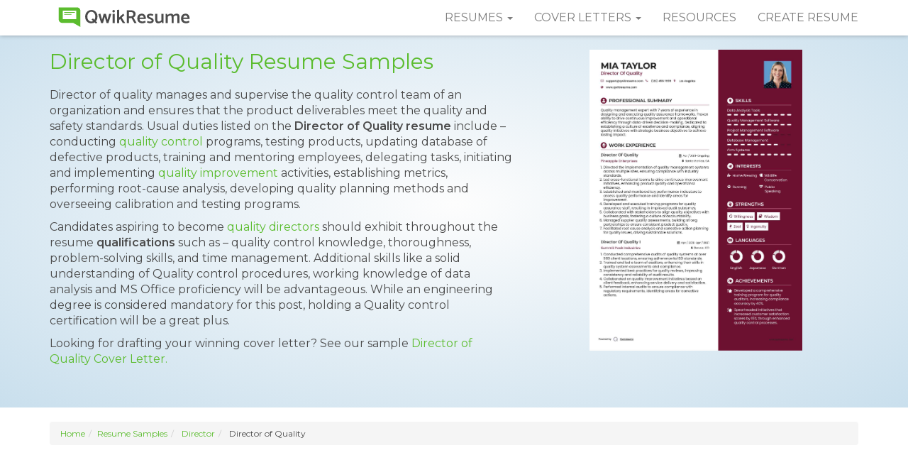

--- FILE ---
content_type: text/html; charset=UTF-8
request_url: https://www.qwikresume.com/resume-samples/director-of-quality/
body_size: 23956
content:
<!DOCTYPE html>
<html lang="en">
<head>
<meta charset="utf-8">
<meta http-equiv="X-UA-Compatible" content="IE=edge">
<meta name="viewport" content="width=device-width, initial-scale=1">
<link rel="icon" type="image/png" href="https://assets.qwikresume.com/main/img/favicon.png"/>
<link rel="preconnect" href="https://fonts.gstatic.com" crossorigin>
<link rel="preload" href="https://fonts.googleapis.com/css?family=Montserrat:300,300i,400,400i,600,600i&display=block" as="style">
<link href="https://fonts.googleapis.com/css?family=Montserrat:300,300i,400,400i,600,600i&display=block" rel="stylesheet">
<script defer src="https://assets.qwikresume.com/main/js/jquery.min.js"></script>
<link rel="stylesheet" href="https://assets.qwikresume.com/main/css/jquery-ui.css">
<link rel="stylesheet" href="https://maxcdn.bootstrapcdn.com/bootstrap/3.3.7/css/bootstrap.min.css" integrity="sha384-BVYiiSIFeK1dGmJRAkycuHAHRg32OmUcww7on3RYdg4Va+PmSTsz/K68vbdEjh4u" crossorigin="anonymous">
<script defer src="https://assets.qwikresume.com/main/js/lazyload.js" async></script>
<!-- Meta Pixel Code -->
<script>!function(f,b,e,v,n,t,s){if(f.fbq)return;n=f.fbq=function(){n.callMethod?n.callMethod.apply(n,arguments):n.queue.push(arguments)};if(!f._fbq)f._fbq=n;n.push=n;n.loaded=!0;n.version='2.0';n.queue=[];t=b.createElement(e);t.async=!0;t.src=v;s=b.getElementsByTagName(e)[0];s.parentNode.insertBefore(t,s)}(window,document,'script','https://connect.facebook.net/en_US/fbevents.js');fbq('init','1156943876468053');fbq('track','PageView');</script>
<noscript><img height="1" width="1" style="display:none" src="https://www.facebook.com/tr?id=1156943876468053&ev=PageView&noscript=1"/></noscript>
<!-- End Meta Pixel Code -->
<script>window.onload = function() { generateStars(5); updateRatingText();};</script>
<link rel="canonical" href="https://www.qwikresume.com/resume-samples/director-of-quality/">
    <title>10+ Director of Quality Resume Samples & Templates for 2025</title>
    <meta name="description" content="Create a standout Director of Quality resume with 10+ customizable ATS-friendly samples and templates for 2025. Download as PDF or edit for free.">
    <script type="application/ld+json">{"@context":"https://schema.org/","@type":"CreativeWorkSeries","name":"Director of Quality Resume Sample","aggregateRating":{"@type":"AggregateRating","ratingValue":4.85,"reviewCount":90}}</script><style>.resume-type,.sample-resume,a.anchor,header.rtp2,ol.number-list>li{position:relative}body{font-family:Montserrat,sans-serif;font-size:16px;color:#4b4b4b}a{color:#5bbc2e;font-weight:400}a:focus,a:hover{outline:0;color:#4b4b4b;text-decoration:none}:focus{outline:0}.navbar{background:#fff;border:0 solid transparent;box-shadow:0 0 6px rgba(0,0,0,.3)}.btn-primary,.navbar-default .navbar-toggle .icon-bar{background-color:#5bbc2e}.navbar-default .navbar-nav>li>a{text-transform:uppercase;color:#7d7d7d}.navbar-default .navbar-nav>li>a:hover,a.list-group-item,button.list-group-item{color:#5bbc2e}.navbar-brand>img{margin-top:-9px}.navbar-default .navbar-nav>.open>a,.navbar-default .navbar-nav>.open>a:focus,.navbar-default .navbar-nav>.open>a:hover{background:#f5f5f5}.dropdown-menu{border-radius:0;box-shadow:none;border:none;padding:0}.dropdown-menu>li>a{color:#666;padding:10px 20px}.navbar-toggle{border:none}.btn:active,.btn:focus{outline:0!important}.btn-primary{color:#fff;border-color:#5bbc2e}.btn-primary.active,.btn-primary:active,.btn-primary:focus,.btn-primary:hover{background-color:#4b4b4b;color:#fff}.form-control:focus{border-color:#5bbc2e;box-shadow:none}.post-header{margin-top:10px}footer{padding:16px 0 14px;background:#4b4b4b;color:#fff}footer h4{margin:0 0 20px;padding:0}footer ul{list-style:none;margin:0 0 30px;padding:0}footer li{margin-bottom:10px}footer a{color:#fff;opacity:.5}footer a:focus,footer a:hover{color:#fff;opacity:1;transition:.5s}footer .social div{display:inline-block}footer .social img{width:32px;height:32px}.footer-info{text-align:center;font-size:15px}section.section-block{padding:20px 0}.breadcrumb{font-size:12px!important}section.section-block h2{text-align:center;font-size:27px;margin:0 0 15px;padding:0}section.section-block p{font-size:15px;font-style:italic;font-weight:300}section.section-block ul.content li{font-size:16px;font-weight:300;line-height:28px;margin-bottom:20px}section.section-block ol.content li{font-size:16px;font-weight:300;line-height:28px;margin-bottom:20px}.gray-bg{background:#efefef}.pic-word,.pic-word-right{margin-bottom:20px}.pic-word img{float:left;margin-right:20px}.pic-word p,.pic-word-right p{padding:25px 0;margin:0}.pic-word-right img{float:right;margin-left:20px}ul.spl-list{margin:0;padding:0;list-style:none}ul.spl-list li{font-size:16px;padding:3px 0 15px 35px;background-image:url(../img/icon-tick.svg);background-repeat:no-repeat;background-size:24px;background-position:0 3px}ol.number-list{list-style-type:none;margin:0 0 0 3em;padding:0;counter-reset:li-counter}ol.number-list>li{margin-bottom:40px;padding-left:20px;min-height:3em;border-left:1px solid #5bbc2e}ol.number-list>li:before{position:absolute;top:0;left:-1em;width:.8em;font-size:3em;line-height:1;font-weight:600;text-align:right;color:#999;content:counter(li-counter);counter-increment:li-counter}a.anchor{display:block;top:-50px;visibility:hidden}.result-block{list-style:none;margin:0;padding:0;text-align:center}.result-block li{display:inline-block;text-align:center;width:240px;height:240px;margin:15px}.result-block img{max-height:200px;max-width:200px;margin-bottom:10px}section.common-section{padding:80px 0 357px}header.rtp2{width:100%;padding:70px 10px 20px;background:#fdfdfd;background:-moz-radial-gradient(center,ellipse cover,#fdfdfd 0,#c9dfed 100%);background:-webkit-radial-gradient(center,ellipse cover,#fdfdfd 0,#c9dfed 100%);background:radial-gradient(ellipse at center,#fdfdfd 0,#c9dfed 100%)}header.rtp2 h1{color:#5bbc2e;font-size:30px;padding:0;margin:0 0 20px}header.rtp2 p{font-size:16px;font-weight:400}@media (min-width:992px) and (max-width:1199px){header.rtp2 h1{font-size:26px}header.rtp2 p{font-size:14px}}@media (min-width:768px) and (max-width:991px){.navbar-default .navbar-nav>li>a{font-size:12px;padding-right:12px;padding-left:12px}header.rtp2 h1{font-size:20px;margin:0 0 10px}header.rtp2 p{font-size:13px}.resume-type ul{margin-top:20px}}section.resume-types h2{text-align:left}.resume-type{margin-bottom:20px}.resume-type ul.content li{font-size:15px!important;line-height:normal!important;margin-bottom:8px!important}.resume-type ol.content li{font-size:15px!important;line-height:normal!important;margin-bottom:8px!important}.resume-info{color:#000000;font-size:12px}.resume-info .icon{width:36px;height:36px;margin-right:5px}.resume-info .title{font-weight:400;color:#4b4b4b}.sample-resume{display:block}.sample-resume img{border:4px solid #eaeaea;margin-top:34px}.sample-resume:hover img{border:4px solid #ccc;transition:.5s}@media(max-width:767px){.footer-info{text-align:left}.footer-info a{display:block;margin-bottom:10px}header.rtp2{text-align:center;padding:70px 0 0}header.rtp2 h1{font-size:32px;margin-top:0}.resume-type ul{margin-top:20px;padding-inline-start:5px}}.related-resumes a{display:block;padding:10px 25px;margin:0 0 5px;background:#fff;color:#4b4b4b;line-height:normal;box-shadow:0 0 1px rgba(0,0,0,.1)}.related-resumes a:hover{border-left:3px solid #5bbc2e;font-weight:700;color:#5bbc2e;transition:.3s}.authbtn{padding:15px 30px;display:inline-block;color:#5bbc2e!important;text-decoration:none;height:45px;font-weight:500}.position-absolute{position:absolute}.d-none{display:none}.context-content{border:1px solid #000;background:#fff;padding:10px;color:#000;z-index:1}@media all and (max-width:1024px){.promo-banner{display:none}}.btn-freeresume{color:#fff;background-color:#ff5722;border-color:#ff5722}#signupmodal{position:fixed;top:55%;left:50%;transform:translate(-50%,-50%);z-index:1050;width:90%;max-width:900px;overflow-y:hidden;padding:0;margin:50px auto 0;font-family:"Cerebri Sans";height:100%}.d-flex{display:flex}.m-0{margin:0!important}.pb-0{padding-bottom:0!important}.socialbtnOnboard-google{cursor:pointer;border:1px solid #db4437;background-color:#db4437}.socialbtnOnboard-fb{cursor:pointer;border:1px solid #1371f0;background-color:#1371f0}.socialbtnOnboard-linkedin{cursor:pointer;border-radius:4px;border:1px solid #2867b2;background-color:#2867b2}#signupmodal h2{color:#f5f5f5!important}.left-right-container-pricing{display:table}.modal-left,.modal-right{display:table-cell;padding:35px;vertical-align:top}.modal-left{width:48%;min-width:200px}.modal-right{width:50%;text-align:left!important;background:#f3f6fe}.pro-right-widget-info{padding-left:12px;padding-right:12px}.close{font-size:30px!important;opacity:1;margin-top:10px}#signupmodal .modal-left h3,.pro-right-widget-info h3,.pro-upsell-testimonial{padding-bottom:15px;font-family:"Cerebri Sans"}.pro-right-widget-info h3{font-size:20px;color:#1a1550;font-weight:600;text-align:left;letter-spacing:.3px;padding-top:15px}.pro-right-widget-info h4{font-size:15px;color:#6f6d6d;font-family:"Cerebri Sans";text-align:left;letter-spacing:.1px;line-height:1.6;margin-bottom:5px}.pro-upsell-testimonial{font-size:.8em;font-weight:400;text-align:center}@media screen and (max-width:710px){.left-close,.modal-left{display:block}.modal-right,.right-close{display:none}.modal-left{display:inline-block;width:100%}}@media screen and (min-width:710px){.right-close{display:block}.left-close{display:none}}.login-via-email-button{border:0 solid;border-radius:5px;margin-bottom:10px!important;display:inline-block;min-height:40px;font-size:1em;padding:0 18px;letter-spacing:.7px;font-weight:400;letter-spacing:1.5px;color:#fff;font-family:"Cerebri Sans";letter-spacing:.3px;width:240px;height:50px;line-height:50px}#signupmodal .modal-left{background:#fff}#signupmodal .modal-left h2{color:#606b74!important;line-height:1.7;font-size:17px!important;letter-spacing:.2px!important}#signupmodal .modal-left h3{letter-spacing:.1px!important;font-weight:550;font-size:17px;text-align:center}.pro-upsell-testimonial{color:#8f8dae;padding-top:24px}.pro-upsell-testimonial a:hover{color:#000}#signupmodal a{border-bottom:none}@media (max-width: 297px) {.navbar-toggle {padding: 9px 0px;}}#rating-container{margin-top:5px}#stars{font-size:40px;cursor:pointer;display:inline-block}.star{color:lightgray;display:inline-block;transition:color .2s;position:relative}.star.filled{color:#ffd700}.star.partial{background:linear-gradient(to right,gold var(--partial-width),lightgray var(--partial-width));-webkit-background-clip:text;-webkit-text-fill-color:transparent}.star.hovered{color:#ffd700}.star:hover{transform: scale(1.3);transition: transform 0.2s ease-in-out;}.open-modal-trigger { display: block; cursor: pointer; max-width: 100%; height: auto; }
.modal-backdrop { display: none; position: fixed; top: 0; left: 0; width: 100%; height: 100%; background-color: #47445ae6; z-index: 999; }
.modal_image { display: none; position: fixed; top: 57%; left: 50%; transform: translate(-50%, -50%); background: #fff; width: 90%; max-width: 1200px; height: calc(100vh - 48px); border-radius: 10px; overflow: hidden; z-index: 1000; box-shadow: 0 10px 30px rgba(0, 0, 0, 0.5); }
.header-btn:hover, .modal-header { background-color: #cdf0e4; color: #2d3639; }
.close-btn, .header-btn { cursor: pointer; }
.modal-header { display: flex; justify-content: space-between; align-items: center; padding: 10px 60px; font-size: 18px; position: sticky; top: 0; z-index: 1; }
.modal-header h1 { margin: 0; font-size: 18px; flex: 1; }
.header-btn {background-color: #2dc08d; border: none; border-radius: 4px; color: #fff; padding: 8px 12px; font-size: 14px;transition: background-color 0.2s, color 0.2s; }
.close-btn { position: fixed; top: 65px; right: 100px; font-size: 24px; background: #fff; border: none; border-radius: 50%; color: #333; width: 36px; height: 36px; display: none; justify-content: center; align-items: center; z-index: 1100; }
.image-list img, .modal-left img { display: block; border-radius: 8px; }
.close-btn:hover { background: #f1f1f1; color: #000; }
.modal-body { display: flex; flex: 1; overflow: hidden; }
.modal-left, .modal-right { overflow-y: auto; max-height: calc(100vh - 48px); box-sizing: border-box; }
.modal-left { flex: 9; padding: 20px 96px 80px; }
.modal-left img { width: 100%; height: auto; box-shadow: 0 5px 15px rgba(0, 0, 0, 0.2); margin-bottom: 20px; }
.modal-right { flex: 3; background: #f8f9fa; padding: 10px 20px 80px; }
.image-list { display: flex; flex-direction: column; align-items: center; gap: 25px; list-style: none; padding: 15px; }
.image-list img { margin: 0 auto; max-width: 100%; cursor: pointer; transition: 0.2s; }
.image-list img:hover { transform: scale(1.05); }
.modal-left::-webkit-scrollbar, .modal-right::-webkit-scrollbar { width: 8px; }
.modal-left::-webkit-scrollbar-thumb, .modal-right::-webkit-scrollbar-thumb { background: #a8b2aa; border-radius: 4px; }
.modal-left::-webkit-scrollbar-thumb:hover, .modal-right::-webkit-scrollbar-thumb:hover { background: #a8b2aa; }
.modal-left::-webkit-scrollbar-track, .modal-right::-webkit-scrollbar-track { background: #e9ecef; border-radius: 4px; }
</style>
<!-- New Global site tag (gtag.js) - Google Analytics -->
<script async src="https://www.googletagmanager.com/gtag/js?id=G-2BRYPKHDB1"></script>
<script>
  window.dataLayer = window.dataLayer || [];
  function gtag(){dataLayer.push(arguments);}
  gtag('js', new Date());
  gtag('config', 'UA-105323377-1');
  gtag('config', 'G-2BRYPKHDB1');
</script>
<script>
// Function that tracks a click on an outbound link in Analytics.
// @refer https://support.google.com/analytics/answer/7478520?hl=en
var trackOutboundLink = function(url) {
  gtag('event', 'click', {
    'event_category': 'Outbound',
    'event_label': url,
    'transport_type': 'beacon'
  });
}
function onclickCallback(e) {
  var e = window.e || e;
  if ( (e.target.tagName !== 'A') || (e.target.host == window.location.host) ) return;
  trackOutboundLink(e.target); // GA event tracker
}
if (document.addEventListener)
  document.addEventListener('click', onclickCallback, false);
else
  document.attachEvent('onclick', onclickCallback);
</script><script data-ad-client="ca-pub-3053399006630737" async src="https://pagead2.googlesyndication.com/pagead/js/adsbygoogle.js"></script>
</head>
<body>
<!-- navbar -->
<nav class="navbar navbar-default navbar-fixed-top">
  <div class="container">
    <div class="navbar-header">
      <button type="button" class="navbar-toggle collapsed" data-toggle="collapse" data-target="#qs-navbar" aria-expanded="false"> <span class="sr-only">Toggle navigation</span> <span class="icon-bar"></span> <span class="icon-bar"></span> <span class="icon-bar"></span> </button>
      <a class="navbar-brand" href="https://www.qwikresume.com/" title="QwikResume"><img src="https://assets.qwikresume.com/main/img/qwikresume-logo.svg" height="35" width="210" alt="QwikResume"/></a> </div>
    <div class="collapse navbar-collapse" id="qs-navbar">
      <ul class="nav navbar-nav navbar-right">
        <li class="dropdown"> <a href="#" class="dropdown-toggle" data-toggle="dropdown" role="button" aria-haspopup="true" aria-expanded="false">Resumes <span class="caret"></span></a>
          <ul class="dropdown-menu">
             <li><a href="https://www.qwikresume.com/resume-samples/" title="Resume Samples">Resume Samples</a></li>
             <li><a href="https://www.qwikresume.com/resume-templates/" title="Resume Templates">Resume Templates</a></li>
          </ul>
        </li>
        <li class="dropdown"> <a href="#" class="dropdown-toggle" data-toggle="dropdown" role="button" aria-haspopup="true" aria-expanded="false">Cover Letters <span class="caret"></span></a>
              <ul class="dropdown-menu">
                <li><a href="https://www.qwikresume.com/cover-letters/" title="Cover Letter Examples">Cover Letter Examples</a></li>
                <li><a href="https://www.qwikresume.com/cover-letter-guide/" title="How to Write a Cover Letter">How to Write a Cover Letter</a></li>
              </ul>
        </li>        
        <li><a href="https://www.qwikresume.com/resources/" title="Resources">Resources</a></li>
        <li><a href="#" id="resumeLink" target="_blank" title="Create Resume">Create Resume</a ></li>
      </ul>
    </div>
  </div>
</nav>
<!-- /navbar --> 
<!-- header -->
<header class="rtp2">
  <div class="container">
    <div class="row">
      <div class="col-sm-7">
      <h1>Director of Quality Resume Samples</h1>
		<p>Director of quality manages and supervise the quality control team of an organization and ensures that the product deliverables meet the quality and safety standards. Usual duties listed on the <strong>Director of Quality resume</strong> include – conducting <a href="https://www.qwikresume.com/resume-samples/quality-control-analyst/">quality control</a> programs, testing products, updating database of defective products, training and mentoring employees, delegating tasks, initiating and implementing <a href="https://www.qwikresume.com/resume-samples/data-quality-analyst/">quality improvement</a> activities, establishing metrics, performing root-cause analysis, developing quality planning methods and overseeing calibration and testing programs.</p>
<p>Candidates aspiring to become <a href="https://www.qwikresume.com/resume-samples/director-of-quality-assurance/">quality directors</a> should exhibit throughout the resume <strong>qualifications</strong> such as – quality control knowledge, thoroughness, problem-solving skills, and time management. Additional skills like a solid understanding of Quality control procedures, working knowledge of data analysis and MS Office proficiency will be advantageous. While an engineering degree is considered mandatory for this post, holding a Quality control certification will be a great plus.</p>
      Looking for drafting your winning cover letter? See our sample <a href='https://www.qwikresume.com/cover-letters/director-of-quality/'> Director of Quality Cover Letter.</a>    		  <div id="rating-container" data-id="769">
            <div id="stars"></div>
            <p id="rating-text"></p>
            </div>	  </div>
<div class="col-sm-5">
<img src="https://assets.qwikresume.com/resume-samples/pdf/screenshots/director-of-quality-1531806956-pdf.jpg" data-imgid="qjAP" data-src="https://assets.qwikresume.com/resume-samples/pdf/screenshots/director-of-quality-1531806956-pdf.jpg" class="img-responsive center-block open-modal-trigger" alt="Director of Quality Resume example" width="300" height="500"> 
</div>
    </div>
  </div>
</header>
<!-- /header --> 
<!-- resume-types -->
<section class="section-block resume-types">
  <div class="container">
	<ol class="breadcrumb"><li><a href="https://www.qwikresume.com">Home</a></li><li><a href="https://www.qwikresume.com/./resume-samples/">Resume Samples</a> </li><li>  <a href="https://www.qwikresume.com/./resume-samples/director/">Director</a> </li><li>  Director of Quality</li></ol>	
    <style type="text/css">
    .adslot_1 { display:inline-block; width: 970px; height: 250px; }
    @media (max-width:800px) { .adslot_1 { display: none; } }
    @media (min-width:1024px) { .adslot_1 { width: 970px; height: 250px; } }
    </style>

     <div style="text-align: center; margin-top: 25px;margin-bottom: 25px;">
      <script async src="//pagead2.googlesyndication.com/pagead/js/adsbygoogle.js"></script>
        <ins class="adsbygoogle adslot_1"
        data-ad-client="ca-pub-3053399006630737"
        data-ad-slot="2940110148"></ins>
    <script>(adsbygoogle = window.adsbygoogle || []).push({});</script>
</div>
    <div class="row">
    <div class="col-md-9"> 
	<div class="resume-type"><h2>Director Of Quality Resume</h2><p><b>Summary : </b>Driven quality management professional with over 10 years of experience in implementing robust quality systems and leading continuous improvement initiatives. Adept at leveraging data analytics to enhance operational efficiency and customer satisfaction. Committed to fostering a culture of excellence and compliance within organizations to achieve strategic business goals.</p><p><b>Skills : </b>Quality Strategy Development And Implementation, Quality Management Systems, Regulatory Compliance And Quality Assurance, Supplier Quality Management And Development</p><div class="row"><div class="col-md-3">
<a data-imgsrc="https://assets.qwikresume.com/resume-samples/pdf/screenshots/director-of-quality-1531806063-pdf.jpg" class="sample-resume"><img width="190" height="253" data-imgid="D6YZ"  data-src="https://assets.qwikresume.com/resume-samples/pdf/screenshots/director-of-quality-1531806063-pdf.jpg" class="img-responsive lazyload center-block open-modal-trigger" alt="Director Of Quality Resume Sample"></a><br><button class="btn btn-sm btn-block btn-primary myBtn myLoginBtn text-center" onclick="handleCustomize('D6YZ')">Customize Resume</button></div><div class="col-md-9">
<p><b>Description : </b></p><ol class="content"><li>Develop and implement quality assurance strategies to enhance product reliability and performance.</li><li>Facilitated re-negotiated contracts that resulted in a 15% reduction in key performance measure costs.</li><li>Developed and implemented a client satisfaction program that identified at-risk clients, improving retention by 20%.</li><li>Introduced Lean Six Sigma methodologies, achieving a $120K efficiency improvement in six months.</li><li>Resolved quality issues with suppliers, enhancing collaboration and compliance.</li><li>Led a team that reduced product line backlog by 90%, significantly improving delivery performance.</li><li>Established key performance indicators for quality metrics, driving continuous improvement across teams.</li></ol>
<div class="row resume-info">
<div class="col-sm-4">
<div class="well well-sm clearfix"><img decoding="async" src="https://assets.qwikresume.com/main/img/icon-time.svg" class="icon pull-left" alt="Years of Experience">
<div class="title">Experience</div>
<div>10+ Years</div>
</div>
</div>
<div class="col-sm-4">
<div class="well well-sm clearfix"><img decoding="async" src="https://assets.qwikresume.com/main/img/icon-age.svg" class="icon pull-left" alt="Experience Level">
<div class="title">Level</div>
<div>Executive</div>
</div>
</div>
<div class="col-sm-4">
<div class="well well-sm clearfix"><img decoding="async" src="https://assets.qwikresume.com/main/img/icon-education.svg" class="icon pull-left" alt="Education">
<div class="title">Education</div>
<div>B.S. ME</div>
</div>
</div>
</div>
</div>
</div>
</div>
<!-- /resume-type -->
<hr><div style=" margin-top: 30px; margin-bottom: 30px;" class="text-center"><script async src="//pagead2.googlesyndication.com/pagead/js/adsbygoogle.js"></script>
    <ins class="adsbygoogle"
        style="display:block; text-align:center;"
        data-ad-layout="in-article"
        data-ad-format="fluid"
        data-ad-client="ca-pub-3053399006630737"
        data-ad-slot="1850676796"></ins>
    <script>
        (adsbygoogle = window.adsbygoogle || []).push({});
    </script></div><hr><div class="resume-type"><h2>Director of Quality Strategy Resume</h2><p><b>Headline : </b>Quality strategy leader with 7 years of experience in developing and implementing comprehensive quality management systems. Expertise in driving continuous improvement initiatives that enhance operational performance and regulatory compliance. Passionate about cultivating a culture of quality and accountability, ensuring alignment with strategic business objectives.</p><p><b>Skills : </b>Quality Systems Implementation, Regulatory Compliance, Quality Control Plans, Quality Auditing, Lean Methodologies</p><div class="row"><div class="col-md-3">
<a data-imgsrc="https://assets.qwikresume.com/resume-samples/pdf/screenshots/director-of-quality-1531806151-pdf.jpg" class="sample-resume"><img width="190" height="253" data-imgid="6x28"  data-src="https://assets.qwikresume.com/resume-samples/pdf/screenshots/director-of-quality-1531806151-pdf.jpg" class="img-responsive lazyload center-block open-modal-trigger" alt="Director of Quality Strategy Resume Template"></a><br><button class="btn btn-sm btn-block btn-primary myBtn myLoginBtn text-center" onclick="handleCustomize('6x28')">Customize Resume</button></div><div class="col-md-9">
<p><b>Description : </b></p><ol class="content"><li>Oversee quality assurance processes across all company operations, including manufacturing and logistics.</li><li>Enhance quality management systems through data analytics and continuous improvement methodologies.</li><li>Conduct comprehensive audits of third-party suppliers to ensure compliance with quality standards.</li><li>Review and approve validation protocols and reports for product launches.</li><li>Collaborate with R&amp;D teams to ensure quality standards are met from development to market.</li><li>Guide teams in preparing for regulatory inspections, ensuring adherence to compliance requirements.</li><li>Cultivate a culture of accountability and continuous improvement within quality management systems.</li></ol>
<div class="row resume-info">
<div class="col-sm-4">
<div class="well well-sm clearfix"><img decoding="async" src="https://assets.qwikresume.com/main/img/icon-time.svg" class="icon pull-left" alt="Years of Experience">
<div class="title">Experience</div>
<div>5-7 Years</div>
</div>
</div>
<div class="col-sm-4">
<div class="well well-sm clearfix"><img decoding="async" src="https://assets.qwikresume.com/main/img/icon-age.svg" class="icon pull-left" alt="Experience Level">
<div class="title">Level</div>
<div>Management</div>
</div>
</div>
<div class="col-sm-4">
<div class="well well-sm clearfix"><img decoding="async" src="https://assets.qwikresume.com/main/img/icon-education.svg" class="icon pull-left" alt="Education">
<div class="title">Education</div>
<div>MQM</div>
</div>
</div>
</div>
</div>
</div>
</div>
<!-- /resume-type -->
<hr><div style=" margin-top: 30px; margin-bottom: 30px;" class="text-center"><script async src="//pagead2.googlesyndication.com/pagead/js/adsbygoogle.js"></script>	<!-- QR_Resp -->
    <ins class="adsbygoogle"
        style="display:block"
        data-ad-client="ca-pub-3053399006630737"
        data-ad-slot="1736410233"
        data-ad-format="auto"
        data-full-width-responsive="true"></ins>
    <script>
        (adsbygoogle = window.adsbygoogle || []).push({});
    </script></div><hr><div class="resume-type"><h2>Director Of Quality Resume</h2><p><b>Summary : </b>Accomplished quality leader with a decade of expertise in establishing and refining quality management frameworks. Proven ability to drive operational excellence through data-driven strategies and regulatory compliance. Passionate about nurturing a culture of continuous improvement and accountability, aligning quality initiatives with overarching business objectives.</p><p><b>Skills : </b>Quality Assurance Analysis, Benchmarking, Continuous Improvement Strategies, Quality Standards Development, Internal Audits, Corrective Actions</p><div class="row"><div class="col-md-3">
<a data-imgsrc="https://assets.qwikresume.com/resume-samples/pdf/screenshots/director-of-quality-1531806216-pdf.jpg" class="sample-resume"><img width="190" height="253" data-imgid="r89y"  data-src="https://assets.qwikresume.com/resume-samples/pdf/screenshots/director-of-quality-1531806216-pdf.jpg" class="img-responsive lazyload center-block open-modal-trigger" alt="Director Of Quality Resume Format"></a><br><button class="btn btn-sm btn-block btn-primary myBtn myLoginBtn text-center" onclick="handleCustomize('r89y')">Customize Resume</button></div><div class="col-md-9">
<p><b>Description : </b></p><ol class="content"><li>Collaborated with executive leadership to drive strategic quality initiatives across all agency locations.</li><li>Established and managed a quality department, overseeing program directors and ensuring adherence to quality standards.</li><li>Developed and implemented a grievance and discharge process, enhancing client satisfaction and compliance.</li><li>Acted as the grievance liaison, resolving compliance issues and ensuring regulatory adherence.</li><li>Designed vocational assessments and individualized plans to align consumer needs with service delivery.</li><li>Engaged with government regulations such as HIPAA and Medicare to ensure compliance and operational integrity.</li><li>Analyzed agency performance metrics to set benchmarks that align with organizational goals.</li></ol>
<div class="row resume-info">
<div class="col-sm-4">
<div class="well well-sm clearfix"><img decoding="async" src="https://assets.qwikresume.com/main/img/icon-time.svg" class="icon pull-left" alt="Years of Experience">
<div class="title">Experience</div>
<div>10+ Years</div>
</div>
</div>
<div class="col-sm-4">
<div class="well well-sm clearfix"><img decoding="async" src="https://assets.qwikresume.com/main/img/icon-age.svg" class="icon pull-left" alt="Experience Level">
<div class="title">Level</div>
<div>Executive</div>
</div>
</div>
<div class="col-sm-4">
<div class="well well-sm clearfix"><img decoding="async" src="https://assets.qwikresume.com/main/img/icon-education.svg" class="icon pull-left" alt="Education">
<div class="title">Education</div>
<div>MBA</div>
</div>
</div>
</div>
</div>
</div>
</div>
<!-- /resume-type -->
<hr><div class="resume-type"><h2>Director of Quality Improvement Resume</h2><p><b>Summary : </b>Quality Improvement leader with a decade of experience in designing and executing comprehensive quality management systems. Skilled in utilizing data analytics to enhance operational performance and compliance. Dedicated to fostering a culture of continuous improvement and excellence in organizational practices, ensuring alignment with strategic goals.</p><p><b>Skills : </b>Six Sigma Principles, Team Leadership, Training And Development, Process Improvement, Root Cause Analysis, Data Analysis</p><div class="row"><div class="col-md-3">
<a data-imgsrc="https://assets.qwikresume.com/resume-samples/pdf/screenshots/director-of-quality-1531806469-pdf.jpg" class="sample-resume"><img width="190" height="253" data-imgid="llOz"  data-src="https://assets.qwikresume.com/resume-samples/pdf/screenshots/director-of-quality-1531806469-pdf.jpg" class="img-responsive lazyload center-block open-modal-trigger" alt="Director of Quality Improvement Resume Model"></a><br><button class="btn btn-sm btn-block btn-primary myBtn myLoginBtn text-center" onclick="handleCustomize('llOz')">Customize Resume</button></div><div class="col-md-9">
<p><b>Description : </b></p><ol class="content"><li>Develop and execute quality strategies that align with organizational goals and customer needs.</li><li>Implement systems that enhance productivity and optimize engineering and production methods.</li><li>Oversee environmental, health, and safety compliance through strategic planning and management.</li><li>Manage quality assurance processes, including documentation and compliance with industry standards.</li><li>Facilitate monthly review meetings to assess corrective and preventive actions based on QMS data.</li><li>Enhance customer satisfaction by maintaining an effective complaint management system.</li><li>Develop a global supplier quality manual and audit processes to ensure high quality incoming materials.</li></ol>
<div class="row resume-info">
<div class="col-sm-4">
<div class="well well-sm clearfix"><img decoding="async" src="https://assets.qwikresume.com/main/img/icon-time.svg" class="icon pull-left" alt="Years of Experience">
<div class="title">Experience</div>
<div>7-10 Years</div>
</div>
</div>
<div class="col-sm-4">
<div class="well well-sm clearfix"><img decoding="async" src="https://assets.qwikresume.com/main/img/icon-age.svg" class="icon pull-left" alt="Experience Level">
<div class="title">Level</div>
<div>Senior</div>
</div>
</div>
<div class="col-sm-4">
<div class="well well-sm clearfix"><img decoding="async" src="https://assets.qwikresume.com/main/img/icon-education.svg" class="icon pull-left" alt="Education">
<div class="title">Education</div>
<div>MSQM</div>
</div>
</div>
</div>
</div>
</div>
</div>
<!-- /resume-type -->
<hr><div class="resume-type"><h2>Director Of Quality Resume</h2><p><b>Headline : </b>Quality-focused leader with 7 years of experience in developing and executing quality management systems across diverse manufacturing environments. Proven success in driving continuous improvement initiatives, enhancing operational efficiency, and ensuring compliance with industry standards. Dedicated to building a culture of quality and accountability that aligns with organizational objectives.</p><p><b>Skills : </b>Cross-functional Team Leadership, Lean Manufacturing Methodologies, Product Lifecycle Management, Change Management, Statistical Process Control, Documentation Management</p><div class="row"><div class="col-md-3">
<a data-imgsrc="https://assets.qwikresume.com/resume-samples/pdf/screenshots/director-of-quality-1531806526-pdf.jpg" class="sample-resume"><img width="190" height="253" data-imgid="8J2w"  data-src="https://assets.qwikresume.com/resume-samples/pdf/screenshots/director-of-quality-1531806526-pdf.jpg" class="img-responsive lazyload center-block open-modal-trigger" alt="Director Of Quality Resume Model"></a><br><button class="btn btn-sm btn-block btn-primary myBtn myLoginBtn text-center" onclick="handleCustomize('8J2w')">Customize Resume</button></div><div class="col-md-9">
<p><b>Description : </b></p><ol class="content"><li>Oversee quality performance for 14 manufacturing facilities, ensuring adherence to quality standards and protocols.</li><li>Achieved significant reductions in PPM from 178 in 2012 to 5 YTD in 2015 through targeted quality initiatives.</li><li>Conduct internal audits and coordinate external TS16949 audits to maintain compliance.</li><li>Report quality performance metrics directly to the company President, driving strategic quality decisions.</li><li>Standardized quality processes across all facilities, enhancing efficiency and customer satisfaction.</li><li>Developed a centralized database for tracking customer concerns, streamlining issue resolution.</li><li>Lead a team of 14 quality professionals, fostering collaboration and accountability.</li></ol>
<div class="row resume-info">
<div class="col-sm-4">
<div class="well well-sm clearfix"><img decoding="async" src="https://assets.qwikresume.com/main/img/icon-time.svg" class="icon pull-left" alt="Years of Experience">
<div class="title">Experience</div>
<div>5-7 Years</div>
</div>
</div>
<div class="col-sm-4">
<div class="well well-sm clearfix"><img decoding="async" src="https://assets.qwikresume.com/main/img/icon-age.svg" class="icon pull-left" alt="Experience Level">
<div class="title">Level</div>
<div>Management</div>
</div>
</div>
<div class="col-sm-4">
<div class="well well-sm clearfix"><img decoding="async" src="https://assets.qwikresume.com/main/img/icon-education.svg" class="icon pull-left" alt="Education">
<div class="title">Education</div>
<div>M.S. Quality Mgmt.</div>
</div>
</div>
</div>
</div>
</div>
</div>
<!-- /resume-type -->
<hr><div class="resume-type"><h2>Associate Director of Quality Assurance Resume</h2><p><b>Objective : </b>Quality assurance leader with 5 years of dedicated experience in enhancing product quality and compliance across diverse sectors. Proven expertise in implementing quality management systems and driving continuous improvement initiatives. Focused on cultivating a proactive quality culture that aligns with organizational objectives and enhances operational efficiency.</p><p><b>Skills : </b>Quality Control, Supplier Audits, Quality Improvement Projects, Data-driven Decision Making</p><div class="row"><div class="col-md-3">
<a data-imgsrc="https://assets.qwikresume.com/resume-samples/pdf/screenshots/director-of-quality-1531806623-pdf.jpg" class="sample-resume"><img width="190" height="253" data-imgid="VDRr"  data-src="https://assets.qwikresume.com/resume-samples/pdf/screenshots/director-of-quality-1531806623-pdf.jpg" class="img-responsive lazyload center-block open-modal-trigger" alt="Associate Director of Quality Assurance Resume Template"></a><br><button class="btn btn-sm btn-block btn-primary myBtn myLoginBtn text-center" onclick="handleCustomize('VDRr')">Customize Resume</button></div><div class="col-md-9">
<p><b>Description : </b></p><ol class="content"><li>Directed the implementation of the Quality Management System (QMS), fostering a quality-driven culture across all operations.</li><li>Set and executed annual quality goals and objectives, enhancing the effectiveness of the QMS.</li><li>Acted as the primary liaison between the quality assurance team and regulatory bodies, ensuring compliance and transparency.</li><li>Oversaw quality operations across multiple sites, ensuring adherence to quality standards for medical and industrial products.</li><li>Restructured the quality department to enhance support for operations, focusing on quality systems and customer complaints.</li><li>Drove cultural change initiatives by engaging all levels of management and staff in quality management practices.</li><li>Revamped the internal audit program to ensure ISO 9001 compliance, training additional auditors to broaden participation.</li></ol>
<div class="row resume-info">
<div class="col-sm-4">
<div class="well well-sm clearfix"><img decoding="async" src="https://assets.qwikresume.com/main/img/icon-time.svg" class="icon pull-left" alt="Years of Experience">
<div class="title">Experience</div>
<div>2-5 Years</div>
</div>
</div>
<div class="col-sm-4">
<div class="well well-sm clearfix"><img decoding="async" src="https://assets.qwikresume.com/main/img/icon-age.svg" class="icon pull-left" alt="Experience Level">
<div class="title">Level</div>
<div>Management</div>
</div>
</div>
<div class="col-sm-4">
<div class="well well-sm clearfix"><img decoding="async" src="https://assets.qwikresume.com/main/img/icon-education.svg" class="icon pull-left" alt="Education">
<div class="title">Education</div>
<div>MSQA</div>
</div>
</div>
</div>
</div>
</div>
</div>
<!-- /resume-type -->
<hr><div class="resume-type"><h2>Director Of Quality Resume</h2><p><b>Summary : </b>Results-driven Director of Quality with over 10 years of experience in implementing quality management systems and driving continuous improvement initiatives. Proven track record in enhancing product quality, reducing defects, and ensuring compliance with industry standards. Strong leadership skills with a focus on team development and cross-functional collaboration to achieve organizational goals.</p><p><b>Skills : </b>Technical Writing, Corrective And Preventive Actions, Quality Standards, Customer Focus, Quality Systems, Product Development</p><div class="row"><div class="col-md-3">
<a data-imgsrc="https://assets.qwikresume.com/resume-samples/pdf/screenshots/director-of-quality-1531806697-pdf.jpg" class="sample-resume"><img width="190" height="253" data-imgid="9w4b"  data-src="https://assets.qwikresume.com/resume-samples/pdf/screenshots/director-of-quality-1531806697-pdf.jpg" class="img-responsive lazyload center-block open-modal-trigger" alt="Director Of Quality Resume Template"></a><br><button class="btn btn-sm btn-block btn-primary myBtn myLoginBtn text-center" onclick="handleCustomize('9w4b')">Customize Resume</button></div><div class="col-md-9">
<p><b>Description : </b></p><ol class="content"><li>Charted the successful development of an integrated environmental and quality management system, including performance tracking, procedural writing, and implementation.</li><li>Engineered and maintained a compliance program to meet regulatory requirements and industry standards.</li><li>Facilitated warranty resolution by leading root cause analysis teams to address major defects and implement corrective actions.</li><li>Served as Subject Matter Expert in major lawsuits, clarifying specifications and contributing to a financial recovery of $30 million.</li><li>Boosted environmental sustainability by innovating processes that reduced waste and enhanced resource management.</li><li>Ensured availability of quality resources to meet ongoing business and regulatory needs.</li><li>Led material review board meetings to efficiently resolve internal nonconformance issues and improve product quality.</li></ol>
<div class="row resume-info">
<div class="col-sm-4">
<div class="well well-sm clearfix"><img decoding="async" src="https://assets.qwikresume.com/main/img/icon-time.svg" class="icon pull-left" alt="Years of Experience">
<div class="title">Experience</div>
<div>10+ Years</div>
</div>
</div>
<div class="col-sm-4">
<div class="well well-sm clearfix"><img decoding="async" src="https://assets.qwikresume.com/main/img/icon-age.svg" class="icon pull-left" alt="Experience Level">
<div class="title">Level</div>
<div>Executive</div>
</div>
</div>
<div class="col-sm-4">
<div class="well well-sm clearfix"><img decoding="async" src="https://assets.qwikresume.com/main/img/icon-education.svg" class="icon pull-left" alt="Education">
<div class="title">Education</div>
<div>MSQM</div>
</div>
</div>
</div>
</div>
</div>
</div>
<!-- /resume-type -->
<hr><div class="resume-type"><h2>Director of Quality Engineering Resume</h2><p><b>Headline : </b>Dynamic Director of Quality with extensive expertise in quality assurance and regulatory compliance within manufacturing environments. Skilled in developing and executing quality strategies that align with business objectives. Adept at leading teams to foster a culture of quality and excellence, utilizing data-driven approaches to enhance operational efficiency and customer satisfaction.</p><p><b>Skills : </b>Aerospace Quality Standards, Six Sigma, Training Development, Performance Metrics, Audit Management, Quality Risk Assessment</p><div class="row"><div class="col-md-3">
<a data-imgsrc="https://assets.qwikresume.com/resume-samples/pdf/screenshots/director-of-quality-1531806838-pdf.jpg" class="sample-resume"><img width="190" height="253" data-imgid="Z7Xn"  data-src="https://assets.qwikresume.com/resume-samples/pdf/screenshots/director-of-quality-1531806838-pdf.jpg" class="img-responsive lazyload center-block open-modal-trigger" alt="Director of Quality Engineering Resume Example"></a><br><button class="btn btn-sm btn-block btn-primary myBtn myLoginBtn text-center" onclick="handleCustomize('Z7Xn')">Customize Resume</button></div><div class="col-md-9">
<p><b>Description : </b></p><ol class="content"><li>Directed quality assurance and quality control teams, establishing strategic goals aligned with corporate objectives.</li><li>Implemented ISO 13485, transforming the quality system and achieving a 10% reduction in scrap and 15% decrease in RMAs.</li><li>Enhanced supplier relationships through improved documentation practices, raising overall supplier ratings by 5 points.</li><li>Collaborated with key clients, including Boeing and Honeywell, to ensure compliance with stringent quality standards.</li><li>Facilitated quarterly performance reviews focused on continuous improvement projects, driving team accountability.</li><li>Provided strategic direction for quality assurance teams, enhancing operational efficiency and compliance.</li><li>Maintained certifications for ISO9001, ISO13485, and AS9100, ensuring adherence to regulatory requirements.</li></ol>
<div class="row resume-info">
<div class="col-sm-4">
<div class="well well-sm clearfix"><img decoding="async" src="https://assets.qwikresume.com/main/img/icon-time.svg" class="icon pull-left" alt="Years of Experience">
<div class="title">Experience</div>
<div>5-7 Years</div>
</div>
</div>
<div class="col-sm-4">
<div class="well well-sm clearfix"><img decoding="async" src="https://assets.qwikresume.com/main/img/icon-age.svg" class="icon pull-left" alt="Experience Level">
<div class="title">Level</div>
<div>Management</div>
</div>
</div>
<div class="col-sm-4">
<div class="well well-sm clearfix"><img decoding="async" src="https://assets.qwikresume.com/main/img/icon-education.svg" class="icon pull-left" alt="Education">
<div class="title">Education</div>
<div>B.S. Eng.</div>
</div>
</div>
</div>
</div>
</div>
</div>
<!-- /resume-type -->
<hr><div class="resume-type"><h2>Director Of Quality Resume</h2><p><b>Summary : </b>Accomplished Director of Quality with a strong background in quality control, process optimization, and risk management. Demonstrated ability to lead quality initiatives that improve product reliability and customer trust. Excellent communicator and strategic thinker, committed to driving quality improvements and fostering a culture of accountability across all levels of the organization.</p><p><b>Skills : </b>Manufacturing Processes, Quality Metrics, Operational Excellence, Compliance Audits, Process Mapping, Quality Training</p><div class="row"><div class="col-md-3">
<a data-imgsrc="https://assets.qwikresume.com/resume-samples/pdf/screenshots/director-of-quality-1531806910-pdf.jpg" class="sample-resume"><img width="190" height="253" data-imgid="k12e"  data-src="https://assets.qwikresume.com/resume-samples/pdf/screenshots/director-of-quality-1531806910-pdf.jpg" class="img-responsive lazyload center-block open-modal-trigger" alt="Director Of Quality Resume Example"></a><br><button class="btn btn-sm btn-block btn-primary myBtn myLoginBtn text-center" onclick="handleCustomize('k12e')">Customize Resume</button></div><div class="col-md-9">
<p><b>Description : </b></p><ol class="content"><li>Manufactured electrical components with annual sales exceeding $60 million, leading quality improvement initiatives across U.S. and China operations.</li><li>Collaborated with senior management and cross-functional teams to drive quality-focused improvement programs.</li><li>Instilled a strong quality culture throughout global operations, ensuring compliance and operational excellence.</li><li>Engaged with engineering and production teams to resolve quality issues and enhance material processes.</li><li>Consulted with manufacturing plants on training and quality system enhancements to promote continuous improvement.</li><li>Partnered with supplier management to define quality requirements and metrics for enhanced supplier performance.</li><li>Led supplier quality assurance initiatives, developing capabilities and ensuring adherence to quality standards.</li></ol>
<div class="row resume-info">
<div class="col-sm-4">
<div class="well well-sm clearfix"><img decoding="async" src="https://assets.qwikresume.com/main/img/icon-time.svg" class="icon pull-left" alt="Years of Experience">
<div class="title">Experience</div>
<div>7-10 Years</div>
</div>
</div>
<div class="col-sm-4">
<div class="well well-sm clearfix"><img decoding="async" src="https://assets.qwikresume.com/main/img/icon-age.svg" class="icon pull-left" alt="Experience Level">
<div class="title">Level</div>
<div>Senior</div>
</div>
</div>
<div class="col-sm-4">
<div class="well well-sm clearfix"><img decoding="async" src="https://assets.qwikresume.com/main/img/icon-education.svg" class="icon pull-left" alt="Education">
<div class="title">Education</div>
<div>MSQM</div>
</div>
</div>
</div>
</div>
</div>
</div>
<!-- /resume-type -->
<hr><div class="resume-type"><h2>Director Of Quality Resume</h2><p><b>Headline : </b>Quality management expert with 7 years of experience in designing and executing quality assurance frameworks. Proven ability to drive continuous improvement and operational efficiency through data-driven decision-making. Dedicated to establishing a culture of excellence and compliance, aligning quality initiatives with strategic business objectives to achieve lasting impact.</p><p><b>Skills : </b>Data Analysis Tools, Quality Management Software, Project Management Software, Database Management, Crm Systems</p><div class="row"><div class="col-md-3">
<a data-imgsrc="https://assets.qwikresume.com/resume-samples/pdf/screenshots/director-of-quality-1531806956-pdf.jpg" class="sample-resume"><img width="190" height="253" data-imgid="qjAP"  data-src="https://assets.qwikresume.com/resume-samples/pdf/screenshots/director-of-quality-1531806956-pdf.jpg" class="img-responsive lazyload center-block open-modal-trigger" alt="Director Of Quality Resume Sample"></a><br><button class="btn btn-sm btn-block btn-primary myBtn myLoginBtn text-center" onclick="handleCustomize('qjAP')">Customize Resume</button></div><div class="col-md-9">
<p><b>Description : </b></p><ol class="content"><li>Directed the implementation of quality management systems across multiple sites, ensuring compliance with industry standards.</li><li>Led cross-functional teams to drive continuous improvement initiatives, enhancing product quality and operational efficiency.</li><li>Established and monitored key performance indicators to assess quality performance and identify areas for improvement.</li><li>Developed and executed training programs for quality assurance staff, resulting in improved audit outcomes.</li><li>Collaborated with stakeholders to align quality objectives with business goals, fostering a culture of accountability.</li><li>Managed supplier quality assessments, building strong partnerships to ensure consistent product quality.</li><li>Facilitated root cause analysis and corrective action planning for quality issues, driving sustainable solutions.</li></ol>
<div class="row resume-info">
<div class="col-sm-4">
<div class="well well-sm clearfix"><img decoding="async" src="https://assets.qwikresume.com/main/img/icon-time.svg" class="icon pull-left" alt="Years of Experience">
<div class="title">Experience</div>
<div>5-7 Years</div>
</div>
</div>
<div class="col-sm-4">
<div class="well well-sm clearfix"><img decoding="async" src="https://assets.qwikresume.com/main/img/icon-age.svg" class="icon pull-left" alt="Experience Level">
<div class="title">Level</div>
<div>Management</div>
</div>
</div>
<div class="col-sm-4">
<div class="well well-sm clearfix"><img decoding="async" src="https://assets.qwikresume.com/main/img/icon-education.svg" class="icon pull-left" alt="Education">
<div class="title">Education</div>
<div>MSQM</div>
</div>
</div>
</div>
</div>
</div>
</div>
<!-- /resume-type -->
<hr><div class="resume-type"><h2>Jr. Quality Director Resume</h2><p><b>Headline : </b>Quality-focused professional with 7 years of experience in enhancing quality management systems and driving process improvements. Skilled in data analysis and regulatory compliance, I am dedicated to achieving operational excellence and fostering a culture of accountability. My commitment to continuous improvement aligns quality initiatives with strategic business goals, ensuring high standards are met throughout the organization.</p><p><b>Skills : </b>Lean Six Sigma, Quality Assurance Strategies, Problem Solving, Cross-functional Collaboration, Quality Metrics Reporting</p><div class="row"><div class="col-md-3">
<a data-imgsrc="https://assets.qwikresume.com/resume-samples/pdf/screenshots/quality-director-1586503581-pdf.jpg" class="sample-resume"><img width="190" height="253" data-imgid="m0LyR"  data-src="https://assets.qwikresume.com/resume-samples/pdf/screenshots/quality-director-1586503581-pdf.jpg" class="img-responsive lazyload center-block open-modal-trigger" alt="Jr. Quality Director Resume Example"></a><br><button class="btn btn-sm btn-block btn-primary myBtn myLoginBtn text-center" onclick="handleCustomize('m0LyR')">Customize Resume</button></div><div class="col-md-9">
<p><b>Description : </b></p><ol class="content"><li>Recruited to lead a quality department of 15 staff, directly reporting to the company president.</li><li>Facilitated a successful ISO 9100 Rev C audit, providing comprehensive feedback to auditors.</li><li>Redesigned inspection and testing protocols to enhance efficiency and accountability.</li><li>Established clear goals for direct reports, fostering their development and performance.</li><li>Created a phased quality roadmap, simplifying implementation for the team.</li><li>Ensured compliance with ALARA standards for X-Ray radiation exposure among employees.</li><li>Enhanced team collaboration by implementing regular quality review meetings.</li></ol>
<div class="row resume-info">
<div class="col-sm-4">
<div class="well well-sm clearfix"><img decoding="async" src="https://assets.qwikresume.com/main/img/icon-time.svg" class="icon pull-left" alt="Years of Experience">
<div class="title">Experience</div>
<div>5-7 Years</div>
</div>
</div>
<div class="col-sm-4">
<div class="well well-sm clearfix"><img decoding="async" src="https://assets.qwikresume.com/main/img/icon-age.svg" class="icon pull-left" alt="Experience Level">
<div class="title">Level</div>
<div>Management</div>
</div>
</div>
<div class="col-sm-4">
<div class="well well-sm clearfix"><img decoding="async" src="https://assets.qwikresume.com/main/img/icon-education.svg" class="icon pull-left" alt="Education">
<div class="title">Education</div>
<div>B.S. QA</div>
</div>
</div>
</div>
</div>
</div>
</div>
<!-- /resume-type -->
<hr><div class="resume-type"><h2>Quality Director II Resume</h2><p><b>Objective : </b>Strategic Director of Quality with a passion for driving quality excellence and operational efficiency. Over 15 years of experience in quality management, including ISO certification and compliance audits. Proven ability to lead cross-functional teams in identifying quality issues and implementing effective solutions. Committed to continuous improvement and delivering high-quality products that meet customer expectations.</p><p><b>Skills : </b>Supplier Quality Assurance, Quality Assurance Testing, Strategic Planning, Budget Management, Quality Assurance Reviews, Regulatory Submissions</p><div class="row"><div class="col-md-3">
<a data-imgsrc="https://assets.qwikresume.com/resume-samples/pdf/screenshots/quality-director-1586503786-pdf.jpg" class="sample-resume"><img width="190" height="253" data-imgid="OeVnB"  data-src="https://assets.qwikresume.com/resume-samples/pdf/screenshots/quality-director-1586503786-pdf.jpg" class="img-responsive lazyload center-block open-modal-trigger" alt="Quality Director II Resume Example"></a><br><button class="btn btn-sm btn-block btn-primary myBtn myLoginBtn text-center" onclick="handleCustomize('OeVnB')">Customize Resume</button></div><div class="col-md-9">
<p><b>Description : </b></p><ol class="content"><li>Provided leadership in achieving quality objectives through effective planning, organization, and analysis across multiple plants.</li><li>Developed a Quality Organizational Structure to align with corporate strategic initiatives and integrate quality into business planning.</li><li>Identified and mitigated process variations using Six Sigma and Lean methodologies to enhance overall product quality.</li><li>Reported on Quality Management System performance and identified areas for improvement to corporate management.</li><li>Oversaw customer assessments and internal audits, ensuring compliance with industry standards.</li><li>Promoted awareness of quality requirements throughout the organization to enhance customer satisfaction.</li><li>Engaged regularly with customers to understand expectations and address concerns effectively.</li></ol>
<div class="row resume-info">
<div class="col-sm-4">
<div class="well well-sm clearfix"><img decoding="async" src="https://assets.qwikresume.com/main/img/icon-time.svg" class="icon pull-left" alt="Years of Experience">
<div class="title">Experience</div>
<div>0-2 Years</div>
</div>
</div>
<div class="col-sm-4">
<div class="well well-sm clearfix"><img decoding="async" src="https://assets.qwikresume.com/main/img/icon-age.svg" class="icon pull-left" alt="Experience Level">
<div class="title">Level</div>
<div>Junior</div>
</div>
</div>
<div class="col-sm-4">
<div class="well well-sm clearfix"><img decoding="async" src="https://assets.qwikresume.com/main/img/icon-education.svg" class="icon pull-left" alt="Education">
<div class="title">Education</div>
<div>BSc Quality Mgmt</div>
</div>
</div>
</div>
</div>
</div>
</div>
<!-- /resume-type -->
<hr><div class="resume-type"><h2>Lead Quality Director Resume</h2><p><b>Objective : </b>Strategic Director of Quality with a solid background in quality control and process optimization. Skilled in leading quality audits, risk management, and implementing corrective actions to ensure product integrity. Committed to driving a culture of quality across all levels of the organization, leveraging strong analytical skills to identify opportunities for improvement and enhance overall performance.</p><p><b>Skills : </b>Audit And Risk Management, Lean Methodology, Supplier Quality Management, Documentation Control, Quality Policy Development, Preventive Actions</p><div class="row"><div class="col-md-3">
<a data-imgsrc="https://assets.qwikresume.com/resume-samples/pdf/screenshots/quality-director-1586503971-pdf.jpg" class="sample-resume"><img width="190" height="253" data-imgid="K6yV3"  data-src="https://assets.qwikresume.com/resume-samples/pdf/screenshots/quality-director-1586503971-pdf.jpg" class="img-responsive lazyload center-block open-modal-trigger" alt="Lead Quality Director Resume Format"></a><br><button class="btn btn-sm btn-block btn-primary myBtn myLoginBtn text-center" onclick="handleCustomize('K6yV3')">Customize Resume</button></div><div class="col-md-9">
<p><b>Description : </b></p><ol class="content"><li>Developed and implemented ISO 9001 and AS9100 quality standards across all product lines, facilitating the transition to a full production Mil-Spec environment.</li><li>Oversaw all quality tests and corrective actions, ensuring compliance and product integrity.</li><li>Initiated and maintained comprehensive audits with suppliers to enhance quality assurance.</li><li>Established productivity standards that improved operational performance.</li><li>Designed and installed new equipment while managing the maintenance department for optimal performance.</li><li>Collaborated with Pinnacle Armor to create necessary quality standards for raw materials from vendors.</li><li>Implemented a robust training program for staff on quality standards and compliance processes.</li></ol>
<div class="row resume-info">
<div class="col-sm-4">
<div class="well well-sm clearfix"><img decoding="async" src="https://assets.qwikresume.com/main/img/icon-time.svg" class="icon pull-left" alt="Years of Experience">
<div class="title">Experience</div>
<div>2-5 Years</div>
</div>
</div>
<div class="col-sm-4">
<div class="well well-sm clearfix"><img decoding="async" src="https://assets.qwikresume.com/main/img/icon-age.svg" class="icon pull-left" alt="Experience Level">
<div class="title">Level</div>
<div>Management</div>
</div>
</div>
<div class="col-sm-4">
<div class="well well-sm clearfix"><img decoding="async" src="https://assets.qwikresume.com/main/img/icon-education.svg" class="icon pull-left" alt="Education">
<div class="title">Education</div>
<div>MSc QM</div>
</div>
</div>
</div>
</div>
</div>
</div>
<!-- /resume-type -->
<hr><div class="resume-type"><h2>Asst. Quality Director Resume</h2><p><b>Headline : </b>Quality management expert with 7 years of experience in implementing and optimizing quality systems. Proven track record in leading continuous improvement projects that enhance operational efficiency and ensure compliance. Passionate about developing a culture of quality and accountability, aligning quality initiatives with strategic objectives for organizational success.</p><p><b>Skills : </b>Continuous Improvement, Quality Culture Development, Customer Satisfaction, Quality System Implementation, Performance Improvement, Stakeholder Engagement</p><div class="row"><div class="col-md-3">
<a data-imgsrc="https://assets.qwikresume.com/resume-samples/pdf/screenshots/quality-director-1586504085-pdf.jpg" class="sample-resume"><img width="190" height="253" data-imgid="3PxDO"  data-src="https://assets.qwikresume.com/resume-samples/pdf/screenshots/quality-director-1586504085-pdf.jpg" class="img-responsive lazyload center-block open-modal-trigger" alt="Asst. Quality Director Resume Model"></a><br><button class="btn btn-sm btn-block btn-primary myBtn myLoginBtn text-center" onclick="handleCustomize('3PxDO')">Customize Resume</button></div><div class="col-md-9">
<p><b>Description : </b></p><ol class="content"><li>Train and mentor staff on quality management principles and best practices.</li><li>Manage quality control processes to identify defects and implement corrective actions.</li><li>Facilitate root cause analysis to resolve quality issues and prevent recurrence.</li><li>Develop and maintain quality documentation, including policies, procedures, and manuals.</li><li>Ensure compliance with industry standards, regulations, and certifications.</li><li>Implement risk management strategies to mitigate quality-related risks.</li><li>Oversee supplier quality management and conduct supplier audits.</li></ol>
<div class="row resume-info">
<div class="col-sm-4">
<div class="well well-sm clearfix"><img decoding="async" src="https://assets.qwikresume.com/main/img/icon-time.svg" class="icon pull-left" alt="Years of Experience">
<div class="title">Experience</div>
<div>5-7 Years</div>
</div>
</div>
<div class="col-sm-4">
<div class="well well-sm clearfix"><img decoding="async" src="https://assets.qwikresume.com/main/img/icon-age.svg" class="icon pull-left" alt="Experience Level">
<div class="title">Level</div>
<div>Management</div>
</div>
</div>
<div class="col-sm-4">
<div class="well well-sm clearfix"><img decoding="async" src="https://assets.qwikresume.com/main/img/icon-education.svg" class="icon pull-left" alt="Education">
<div class="title">Education</div>
<div>BSc QM</div>
</div>
</div>
</div>
</div>
</div>
</div>
<!-- /resume-type -->
<hr><div class="resume-type"><h2>Quality Director Resume</h2><p><b>Objective : </b>Innovative quality management professional with 2 years of experience in developing and executing quality improvement strategies. Skilled in utilizing data analysis to enhance operational performance and ensure compliance. Passionate about fostering a culture of quality and continuous improvement, aligning initiatives with organizational goals to drive impactful results.</p><p><b>Skills : </b>Compliance Training, Customer Satisfaction Surveys, Quality System Integration, Performance Improvement Plans</p><div class="row"><div class="col-md-3">
<a data-imgsrc="https://assets.qwikresume.com/resume-samples/pdf/screenshots/quality-director-1586504340-pdf.jpg" class="sample-resume"><img width="190" height="253" data-imgid="vRX2b"  data-src="https://assets.qwikresume.com/resume-samples/pdf/screenshots/quality-director-1586504340-pdf.jpg" class="img-responsive lazyload center-block open-modal-trigger" alt="Quality Director Resume Model"></a><br><button class="btn btn-sm btn-block btn-primary myBtn myLoginBtn text-center" onclick="handleCustomize('vRX2b')">Customize Resume</button></div><div class="col-md-9">
<p><b>Description : </b></p><ol class="content"><li>Directed a multi-state Quality Management program, ensuring compliance with industry standards.</li><li>Led Quality Lean Six Sigma projects and coordinated ISO audits to maintain certification.</li><li>Developed and managed projects focused on measuring quality goals and initiatives across multiple locations.</li><li>Instituted training and coaching on performance improvement methodologies to enhance team skills.</li><li>Managed Risk Management programs and established policies to mitigate quality-related risks.</li><li>Coordinate with regulatory bodies to ensure compliance with quality regulations.</li><li>Applied Root Cause Analysis to investigate significant quality events and implement corrective actions.</li></ol>
<div class="row resume-info">
<div class="col-sm-4">
<div class="well well-sm clearfix"><img decoding="async" src="https://assets.qwikresume.com/main/img/icon-time.svg" class="icon pull-left" alt="Years of Experience">
<div class="title">Experience</div>
<div>0-2 Years</div>
</div>
</div>
<div class="col-sm-4">
<div class="well well-sm clearfix"><img decoding="async" src="https://assets.qwikresume.com/main/img/icon-age.svg" class="icon pull-left" alt="Experience Level">
<div class="title">Level</div>
<div>Junior</div>
</div>
</div>
<div class="col-sm-4">
<div class="well well-sm clearfix"><img decoding="async" src="https://assets.qwikresume.com/main/img/icon-education.svg" class="icon pull-left" alt="Education">
<div class="title">Education</div>
<div>BSQM</div>
</div>
</div>
</div>
</div>
</div>
</div>
<!-- /resume-type -->
<hr><div class="resume-type"><h2>Jr. Director Of Quality Management Resume</h2><p><b>Summary : </b>Quality management leader with a decade of experience in driving quality assurance frameworks and continuous improvement initiatives. Expertise in leveraging data analytics to optimize processes and enhance compliance. Passionate about instilling a culture of excellence and accountability, aligning quality strategies with organizational goals for impactful outcomes.</p><p><b>Skills : </b>Process Optimization, Risk Management, Quality Training Programs, Customer Satisfaction Analysis, Quality Benchmarking, Project Management</p><div class="row"><div class="col-md-3">
<a data-imgsrc="https://assets.qwikresume.com/resume-samples/pdf/screenshots/director-of-quality-management-1587622607-pdf.jpg" class="sample-resume"><img width="190" height="253" data-imgid="2ymW9"  data-src="https://assets.qwikresume.com/resume-samples/pdf/screenshots/director-of-quality-management-1587622607-pdf.jpg" class="img-responsive lazyload center-block open-modal-trigger" alt="Jr. Director Of Quality Management Resume Model"></a><br><button class="btn btn-sm btn-block btn-primary myBtn myLoginBtn text-center" onclick="handleCustomize('2ymW9')">Customize Resume</button></div><div class="col-md-9">
<p><b>Description : </b></p><ol class="content"><li>Manages, motivates, and mentors team members to achieve performance goals and enhance quality standards.</li><li>Oversees the development and maintenance of quality assurance processes, collaborating with cross-functional teams to automate testing procedures.</li><li>Monitors product quality through data analysis and metrics, ensuring alignment with compliance and operational excellence.</li><li>Defines processes to minimize defects and enhance product reliability, ensuring adherence to industry standards.</li><li>Ensures comprehensive training for quality assurance team members in organizational processes and workflows.</li><li>Fosters collaboration between Product and Development teams to enhance quality initiatives.</li><li>Recruits and develops high-performing team members to strengthen the quality management function.</li></ol>
<div class="row resume-info">
<div class="col-sm-4">
<div class="well well-sm clearfix"><img decoding="async" src="https://assets.qwikresume.com/main/img/icon-time.svg" class="icon pull-left" alt="Years of Experience">
<div class="title">Experience</div>
<div>7-10 Years</div>
</div>
</div>
<div class="col-sm-4">
<div class="well well-sm clearfix"><img decoding="async" src="https://assets.qwikresume.com/main/img/icon-age.svg" class="icon pull-left" alt="Experience Level">
<div class="title">Level</div>
<div>Senior</div>
</div>
</div>
<div class="col-sm-4">
<div class="well well-sm clearfix"><img decoding="async" src="https://assets.qwikresume.com/main/img/icon-education.svg" class="icon pull-left" alt="Education">
<div class="title">Education</div>
<div>MSQM</div>
</div>
</div>
</div>
</div>
</div>
</div>
<!-- /resume-type -->
<hr><div class="resume-type"><h2>Director Of Quality Management II Resume</h2><p><b>Objective : </b>Quality management specialist with 2 years of experience in enhancing operational processes and compliance standards. Proven ability to lead quality improvement initiatives that drive efficiency and elevate patient care. Committed to embedding a culture of quality and continuous enhancement, aligning strategies with organizational goals to achieve significant outcomes.</p><p><b>Skills : </b>Supplier Quality, Quality Audits, Iso Standards, Quality Improvement Plans, Quality Reporting, Team Development</p><div class="row"><div class="col-md-3">
<a data-imgsrc="https://assets.qwikresume.com/resume-samples/pdf/screenshots/director-of-quality-management-1587622867-pdf.jpg" class="sample-resume"><img width="190" height="253" data-imgid="plmKV"  data-src="https://assets.qwikresume.com/resume-samples/pdf/screenshots/director-of-quality-management-1587622867-pdf.jpg" class="img-responsive lazyload center-block open-modal-trigger" alt="Director Of Quality Management II Resume Example"></a><br><button class="btn btn-sm btn-block btn-primary myBtn myLoginBtn text-center" onclick="handleCustomize('plmKV')">Customize Resume</button></div><div class="col-md-9">
<p><b>Description : </b></p><ol class="content"><li>Directs clinical quality improvement initiatives, collaborating with RNs and MDs to enhance patient outcomes.</li><li>Develops and implements strategies to optimize physician performance through established standards.</li><li>Communicates clinical guidelines effectively to internal teams and network practitioners, ensuring adherence.</li><li>Conducts annual quality assessments to identify improvement areas and develop actionable solutions.</li><li>Monitors physician care through profiling processes, addressing potential quality issues proactively.</li><li>Ensures accuracy in handling audits and data reporting, enhancing compliance with state regulations.</li><li>Collaborates with cross-functional teams to analyze data and achieve quality requirements successfully.</li></ol>
<div class="row resume-info">
<div class="col-sm-4">
<div class="well well-sm clearfix"><img decoding="async" src="https://assets.qwikresume.com/main/img/icon-time.svg" class="icon pull-left" alt="Years of Experience">
<div class="title">Experience</div>
<div>0-2 Years</div>
</div>
</div>
<div class="col-sm-4">
<div class="well well-sm clearfix"><img decoding="async" src="https://assets.qwikresume.com/main/img/icon-age.svg" class="icon pull-left" alt="Experience Level">
<div class="title">Level</div>
<div>Junior</div>
</div>
</div>
<div class="col-sm-4">
<div class="well well-sm clearfix"><img decoding="async" src="https://assets.qwikresume.com/main/img/icon-education.svg" class="icon pull-left" alt="Education">
<div class="title">Education</div>
<div>M.S. in QM</div>
</div>
</div>
</div>
</div>
</div>
</div>
<!-- /resume-type -->
<hr><div class="resume-type"><h2>Asst. Director Of Quality Management Resume</h2><p><b>Headline : </b>Quality management expert with 7 years of experience in spearheading quality improvement initiatives and regulatory compliance. Proven aptitude in fostering data-driven strategies to enhance operational efficiency and patient outcomes. Passionate about cultivating a culture of excellence and accountability, ensuring alignment of quality practices with organizational objectives.</p><p><b>Skills : </b>Data Analysis Software, Quality Assurance Standards, Employee Engagement, Quality Control Processes, Iso Certification, Conflict Resolution</p><div class="row"><div class="col-md-3">
<a data-imgsrc="https://assets.qwikresume.com/resume-samples/pdf/screenshots/director-of-quality-management-1587623124-pdf.jpg" class="sample-resume"><img width="190" height="253" data-imgid="jB2R4"  data-src="https://assets.qwikresume.com/resume-samples/pdf/screenshots/director-of-quality-management-1587623124-pdf.jpg" class="img-responsive lazyload center-block open-modal-trigger" alt="Asst. Director Of Quality Management Resume Template"></a><br><button class="btn btn-sm btn-block btn-primary myBtn myLoginBtn text-center" onclick="handleCustomize('jB2R4')">Customize Resume</button></div><div class="col-md-9">
<p><b>Description : </b></p><ol class="content"><li>Reported directly to the Chief Executive Officer on quality metrics and initiatives.</li><li>Lead the development of quality improvement teams and initiatives.</li><li>Maintained continuous Survey Readiness, enhancing the hospital's accreditation status.</li><li>Facilitated quarterly meetings with the OIC, MEC, and Governing Board to drive quality improvements.</li><li>Enhanced JCAHO, COLA, and CMS survey outcomes through strategic planning and execution.</li><li>Developed and monitored the Ambassador Program to improve customer service and patient experience.</li><li>Led successful JCAHO and COLA surveys, achieving improved results and recognition.</li></ol>
<div class="row resume-info">
<div class="col-sm-4">
<div class="well well-sm clearfix"><img decoding="async" src="https://assets.qwikresume.com/main/img/icon-time.svg" class="icon pull-left" alt="Years of Experience">
<div class="title">Experience</div>
<div>5-7 Years</div>
</div>
</div>
<div class="col-sm-4">
<div class="well well-sm clearfix"><img decoding="async" src="https://assets.qwikresume.com/main/img/icon-age.svg" class="icon pull-left" alt="Experience Level">
<div class="title">Level</div>
<div>Management</div>
</div>
</div>
<div class="col-sm-4">
<div class="well well-sm clearfix"><img decoding="async" src="https://assets.qwikresume.com/main/img/icon-education.svg" class="icon pull-left" alt="Education">
<div class="title">Education</div>
<div>MSQM</div>
</div>
</div>
</div>
</div>
</div>
</div>
<!-- /resume-type -->
<hr><div class="resume-type"><h2>Director Of Quality Management Resume</h2><p><b>Objective : </b>Accomplished Director of Quality with a passion for driving quality excellence in fast-paced environments. Expertise in developing quality frameworks, conducting root cause analysis, and implementing best practices to enhance product reliability. Proven ability to lead cross-functional teams and engage stakeholders to achieve quality objectives and improve overall business performance.</p><p><b>Skills : </b>Quality System Organization, Communication Skills, Coaching And Mentoring, Benchmarking Practices</p><div class="row"><div class="col-md-3">
<a data-imgsrc="https://assets.qwikresume.com/resume-samples/pdf/screenshots/director-of-quality-management-1587623513-pdf.jpg" class="sample-resume"><img width="190" height="253" data-imgid="EMyq3"  data-src="https://assets.qwikresume.com/resume-samples/pdf/screenshots/director-of-quality-management-1587623513-pdf.jpg" class="img-responsive lazyload center-block open-modal-trigger" alt="Director Of Quality Management Resume Template"></a><br><button class="btn btn-sm btn-block btn-primary myBtn myLoginBtn text-center" onclick="handleCustomize('EMyq3')">Customize Resume</button></div><div class="col-md-9">
<p><b>Description : </b></p><ol class="content"><li>Champions quality achievement and performance improvement across the organization.</li><li>Facilitates quality enhancement initiatives in clinical and administrative operations.</li><li>Conducts internal audits and develops monitoring systems for compliance.</li><li>Analyzes audit outcomes and prepares detailed technical reports.</li><li>Recommends and implements quality controls and corrective actions to address deficiencies.</li><li>Collaborates with interdisciplinary teams to establish comprehensive quality procedures.</li><li>Monitors performance metrics through data analysis, producing statistical reports for stakeholders.</li></ol>
<div class="row resume-info">
<div class="col-sm-4">
<div class="well well-sm clearfix"><img decoding="async" src="https://assets.qwikresume.com/main/img/icon-time.svg" class="icon pull-left" alt="Years of Experience">
<div class="title">Experience</div>
<div>0-2 Years</div>
</div>
</div>
<div class="col-sm-4">
<div class="well well-sm clearfix"><img decoding="async" src="https://assets.qwikresume.com/main/img/icon-age.svg" class="icon pull-left" alt="Experience Level">
<div class="title">Level</div>
<div>Junior</div>
</div>
</div>
<div class="col-sm-4">
<div class="well well-sm clearfix"><img decoding="async" src="https://assets.qwikresume.com/main/img/icon-education.svg" class="icon pull-left" alt="Education">
<div class="title">Education</div>
<div>B.S. in HA</div>
</div>
</div>
</div>
</div>
</div>
</div>
<!-- /resume-type -->
<hr><script>let resumeImages = [{src: 'https://assets.qwikresume.com/resume-samples/pdf/screenshots/director-of-quality-1531806063-pdf.jpg', id: 'D6YZ'},{src: 'https://assets.qwikresume.com/resume-samples/pdf/screenshots/director-of-quality-1531806151-pdf.jpg', id: '6x28'},{src: 'https://assets.qwikresume.com/resume-samples/pdf/screenshots/director-of-quality-1531806216-pdf.jpg', id: 'r89y'},{src: 'https://assets.qwikresume.com/resume-samples/pdf/screenshots/director-of-quality-1531806469-pdf.jpg', id: 'llOz'},{src: 'https://assets.qwikresume.com/resume-samples/pdf/screenshots/director-of-quality-1531806526-pdf.jpg', id: '8J2w'},{src: 'https://assets.qwikresume.com/resume-samples/pdf/screenshots/director-of-quality-1531806623-pdf.jpg', id: 'VDRr'},{src: 'https://assets.qwikresume.com/resume-samples/pdf/screenshots/director-of-quality-1531806697-pdf.jpg', id: '9w4b'},{src: 'https://assets.qwikresume.com/resume-samples/pdf/screenshots/director-of-quality-1531806838-pdf.jpg', id: 'Z7Xn'},{src: 'https://assets.qwikresume.com/resume-samples/pdf/screenshots/director-of-quality-1531806910-pdf.jpg', id: 'k12e'},{src: 'https://assets.qwikresume.com/resume-samples/pdf/screenshots/director-of-quality-1531806956-pdf.jpg', id: 'qjAP'},{src: 'https://assets.qwikresume.com/resume-samples/pdf/screenshots/quality-director-1586503581-pdf.jpg', id: 'm0LyR'},{src: 'https://assets.qwikresume.com/resume-samples/pdf/screenshots/quality-director-1586503786-pdf.jpg', id: 'OeVnB'},{src: 'https://assets.qwikresume.com/resume-samples/pdf/screenshots/quality-director-1586503971-pdf.jpg', id: 'K6yV3'},{src: 'https://assets.qwikresume.com/resume-samples/pdf/screenshots/quality-director-1586504085-pdf.jpg', id: '3PxDO'},{src: 'https://assets.qwikresume.com/resume-samples/pdf/screenshots/quality-director-1586504340-pdf.jpg', id: 'vRX2b'},{src: 'https://assets.qwikresume.com/resume-samples/pdf/screenshots/director-of-quality-management-1587622607-pdf.jpg', id: '2ymW9'},{src: 'https://assets.qwikresume.com/resume-samples/pdf/screenshots/director-of-quality-management-1587622867-pdf.jpg', id: 'plmKV'},{src: 'https://assets.qwikresume.com/resume-samples/pdf/screenshots/director-of-quality-management-1587623124-pdf.jpg', id: 'jB2R4'},{src: 'https://assets.qwikresume.com/resume-samples/pdf/screenshots/director-of-quality-management-1587623513-pdf.jpg', id: 'EMyq3'}];</script>
</div>	
<div class="col-md-3">
<h3>Table of Contents</h3>
<div class="related-resumes"> 
<a href="https://www.qwikresume.com/resume-samples/director/" class="list-group-item" title="Director Resume Samples">Director Resume Samples</a>
<a href="https://www.qwikresume.com/resume-samples/director/#headline" class="list-group-item" title="Director Headline Examples">Director Headline Examples</a>
<a href="https://www.qwikresume.com/resume-samples/director/#objective" class="list-group-item" title="Director Career Objective Examples">Director Career Objective Examples</a>
<a href="https://www.qwikresume.com/resume-samples/director/#summary" class="list-group-item" title="Director Summary Statement Examples">Director Summary Statement Examples</a>
<a href="https://www.qwikresume.com/resume-samples/director/#experience" class="list-group-item" title="How to write Experience Section in Director Resume">How to write Experience Section in Director Resume</a>              
<a href="https://www.qwikresume.com/resume-samples/director/#actionverbs" class="list-group-item" title="Action Verbs to use in Director Resume">Action Verbs to use in Director Resume</a>
<a href="https://www.qwikresume.com/resume-samples/director/#skills" class="list-group-item" title="How to present Skills Section in Director Resume">How to present Skills Section in Director Resume</a>
<a href="https://www.qwikresume.com/resume-samples/director/#achievements" class="list-group-item" title=" Achievements Examples"> Achievements Examples</a>
<a href="https://www.qwikresume.com/resume-samples/director/#education" class="list-group-item" title="How to write Education Section in Director Resume">How to write Education Section in Director Resume</a>            
<a href="https://www.qwikresume.com/resume-samples/director/#resumetips" class="list-group-item" title="Director Resume Writing Tips">Director Resume Writing Tips</a>    
<a href="https://www.qwikresume.com/resume-samples/director/#prospects" class="list-group-item" title="Career prospects">Career Prospects in the Industry</a>             
</div>
<br><br>
<div class="text-center">
	<script async src="//pagead2.googlesyndication.com/pagead/js/adsbygoogle.js"></script>
<ins class="adsbygoogle"
     style="display:block"
     data-ad-client="ca-pub-3053399006630737"
     data-ad-slot="8720279429"
     data-ad-format="auto"
     data-full-width-responsive="true"></ins>
<script>
(adsbygoogle = window.adsbygoogle || []).push({});
</script>	
	</div>
<br><br>
<h3>Resources</h3>
<div class="related-resumes"> 
<a href="https://www.qwikresume.com/resources/definitive-guide-on-what-to-include-in-a-resume/" class="list-group-item" title="What to Include in a Resume?">What to include in a Resume?</a>
<a href="https://www.qwikresume.com/resources/ways-to-personalize-a-resume/" class="list-group-item" title="How to Personalize Your Resume?">How to Personalize Your Resume?</a>
<a href="https://www.qwikresume.com/resources/how-to-write-a-resume-title-or-headline-that-gets-you-the-job/" class="list-group-item" title="How to Write a Resume Title or Headline?">How to Write a Resume Title or Headline?</a>
<a href="https://www.qwikresume.com/resources/resume-summary-vs-objective-statement-what-to-include/" class="list-group-item" title="Resume Summary Vs Objective Statement?">Resume Summary Vs Objective Statement?</a>
<a href="https://www.qwikresume.com/resources/7-ways-to-write-achievements-section-in-a-resume/" class="list-group-item" title="How to Mention Achievements?">How to Mention Achievements?</a>
<a href="https://www.qwikresume.com/resources/what-is-the-right-length-of-a-resume/" class="list-group-item" title="How Long Should a Resume Be?">How Long Should a Resume Be?</a>
<a href="https://www.qwikresume.com/resources/differences-between-cv-and-a-resume/" class="list-group-item" title="CV vs. Resumee?">CV vs. Resume?</a>
<a href="https://www.qwikresume.com/resources/how-to-write-skills-section-in-a-resume/" class="list-group-item" title="Skills to Put on a Resume?">Skills to Put on a Resume?</a>
<a href="https://www.qwikresume.com/resources/top-ten-best-fonts-to-use-on-your-resume/" class="list-group-item" title="Top 10 Fonts for Your Resume">Top 10 Fonts for Your Resume</a>
<a href="https://www.qwikresume.com/resources/five-dos-and-donts-for-writing-a-great-resume/" class="list-group-item" title="Do's and Dont's for a Great Resume">Do's and Dont's for a Great Resume</a>
<a href="https://www.qwikresume.com/resources/best-150-power-verbs-to-level-up-your-resume/" class="list-group-item"  title="150+ Action Verbs to Use">150+ Action Verbs to Use</a>
<a href="https://www.qwikresume.com/resources/how-to-choose-the-best-resume-format-for-a-job/" class="list-group-item"  title="The Best Resume Format">The Best Resume Format</a>
<a href="https://www.qwikresume.com/resources/pdf-vs-word-which-file-format-to-use-when-sending-a-resume/" class="list-group-item" title="Resume Format PDF vs Word">Resume Format PDF vs Word</a>
<a href="https://www.qwikresume.com/resources/how-to-write-a-resume-with-little-or-no-experience/" class="list-group-item" title="How to Write a Resume with no Experience">How to Write a Resume with no Experience</a>
</div>  
<br><br>
<h3>Recent Posts</h3>
        <div class="related-resumes"> 
									<a href="https://www.qwikresume.com/resume-samples/clinical-business-analyst/" class="list-group-item">Clinical Business Analyst</a> 
								<a href="https://www.qwikresume.com/resume-samples/digital-marketing-intern/" class="list-group-item">Digital Marketing Intern</a> 
								<a href="https://www.qwikresume.com/resume-samples/office-manager-executive-assistant/" class="list-group-item">Office Manager Executive Assistant</a> 
								<a href="https://www.qwikresume.com/resume-samples/car-sales-associate/" class="list-group-item">Car Sales Associate</a> 
								<a href="https://www.qwikresume.com/resume-samples/sap-security-consultant/" class="list-group-item">SAP Security Consultant</a> 
								<a href="https://www.qwikresume.com/resume-samples/student-athletic-trainer/" class="list-group-item">Student Athletic Trainer</a> 
								<a href="https://www.qwikresume.com/resume-samples/archaeologist/" class="list-group-item">Archaeologist</a> 
								<a href="https://www.qwikresume.com/resume-samples/member-service-supervisor/" class="list-group-item">Member Service Supervisor</a> 
								<a href="https://www.qwikresume.com/resume-samples/computer-science-professor/" class="list-group-item">Computer Science Professor</a> 
								<a href="https://www.qwikresume.com/resume-samples/aircraft-sheet-metal-mechanic/" class="list-group-item">Aircraft Sheet Metal Mechanic</a> 
								<a href="https://www.qwikresume.com/resume-samples/title-agent/" class="list-group-item">Title Agent</a> 
								<a href="https://www.qwikresume.com/resume-samples/personal-shopper/" class="list-group-item">Personal Shopper</a> 
								<a href="https://www.qwikresume.com/resume-samples/promotions-coordinator/" class="list-group-item">Promotions Coordinator</a> 
								<a href="https://www.qwikresume.com/resume-samples/decision-support-analyst/" class="list-group-item">Decision Support Analyst</a> 
								<a href="https://www.qwikresume.com/resume-samples/medical-records-specialist/" class="list-group-item">Medical Records Specialist</a> 
				        </div>    
</div>
    </div>
  </div>
</section>
<!-- /resume-types --> 
<!-- PDF Modal -->
<div class="modal " tabindex="-1" role="dialog" id="signupmodal" aria-labelledby="myLargeModalLabel" aria-hidden="true">
    <div class="modal-content">
      <div class="left-right-container-pricing">
        <div class="modal-left">
        <button type="button" class="close left-close" data-dismiss="modal" aria-label="Close" onclick="handleClose()">
        <span aria-hidden="true">&times;</span>
        </button>
            <h3 class="m-0">Download this PDF template.</h3>
            <h2>
                Creating an account is free and takes five seconds. 
                You'll get access to the PDF version of this resume template.
            </h2>
            <h3 class="m-0 pb-0">Choose an option.</h3>
            <center>
			                          <div class="main-nav" style="margin-top: 20px;">
                                    <div class="login-via-email-button socialbtnOnboard-google" data-toggle="modal" data-target="#userModal" onclick="myFunction('google')">Sign up with Google&nbsp;</div>
                                    <div class="login-via-email-button socialbtnOnboard-fb" data-toggle="modal" data-target="#userModal" onclick="myFunction('facebook')">Sign up with Facebook&nbsp;</div>
                                    <div class="login-via-email-button socialbtnOnboard-linkedin" data-toggle="modal" data-target="#userModal" onclick="myFunction('linkedin')">Sign up with Linkedin&nbsp;</div>
                                </div>
            </center>
            <div class="pro-upsell-testimonial">
                    This helps us make sure you're human and prevents spammers from abusing our services.
                    By continuing, you agree to our <a href="https://www.qwikresume.com/privacy-policy/" target="_blank" style="border-bottom:1px dotted #f3f6fe">Privacy Policy</a> and <a href="https://www.qwikresume.com/terms-of-service/" target="_blank" style="border-bottom:1px dotted #f3f6fe">Terms</a>.    
            </div>
        </div>
        <div class="modal-right">
        <button type="button" class="close right-close" data-dismiss="modal" aria-label="Close" onclick="handleClose()">
        <span aria-hidden="true">&times;</span>
        </button>
            <div class="top-subtitle-linkedin">
                        <div class="pro-right-widget-info">
                            <h3 class="m-0">Unlock the Power of Over 10,000 Resume Samples.</h3>
                            <h4>Take your job search to the next level with our extensive collection of 10,000+ resume samples. Find inspiration for your own resume and gain a competitive edge in your job search.</h4>
                            <h3 class="m-0">Get Hired Faster with Resume Assistant.</h3>
                            <h4>Make your resume shine with our Resume Assistant. You'll receive a real-time score as you edit, helping you to optimize your skills, experience, and achievements for the role you want.</h4>
                            <h3 class="m-0">Get Noticed with Resume Templates that Beat the ATS.</h3>
                            <h4>Get past the resume screeners with ease using our optimized templates. Our professional designs are tailored to beat the ATS and help you land your dream job.</h4>
                        </div>
                </div>
        </div>
    </div>
    </div>
</div>
<button class="close-btn" id="closeModalBtn">&times;</button>

<div class="modal-backdrop" id="modalBackdrop"></div>

<div class="modal_image" id="modalImage">
    <div class="modal_image-content">
        <div class="modal-header">
            <h1>Build an ATS-friendly Director of Quality Resume</h1>
            <button class="header-btn" id="headerButton" data-id="qjAP">
                Start with this example
            </button>
        </div>
        <div class="modal-body">
            <div class="modal-left">
                <img src="https://assets.qwikresume.com/resume-samples/pdf/screenshots/director-of-quality-1531806956-pdf.jpg" alt="Director of Quality Resume example" id="modal-left-image" />
            </div>
            <div class="modal-right">
                <ul class="image-list" id="imageList"></ul>
            </div>
        </div>
    </div>
</div>

<script>
    let initialImageId = 'qjAP';
</script>
<!-- footer -->
<footer>
  <div class="container">
    <div class="footer-info"><a href="/privacy-policy/" title="Privacy Policy">Privacy Policy  </a> <span class="hidden-xs"> | </span> <a href="/terms-of-service/" title="Terms of Service">Terms of Service </a> <span class="hidden-xs"> | </span><a href="/disclaimer/" title="Disclaimer">  Disclaimer </a> <span class="hidden-xs"> | </span> &copy; 2023 QwikResume.com. All Rights Reserved.</div>
  </div>
</footer>
<!-- /footer -->
<script  type='text/javascript' defer src="https://maxcdn.bootstrapcdn.com/bootstrap/3.3.7/js/bootstrap.min.js" integrity="sha384-Tc5IQib027qvyjSMfHjOMaLkfuWVxZxUPnCJA7l2mCWNIpG9mGCD8wGNIcPD7Txa" crossorigin="anonymous"></script>
<script data-ad-client="ca-pub-3053399006630737" async src="https://pagead2.googlesyndication.com/pagead/js/adsbygoogle.js"></script>
<script>window.onload=function(){var e=document.cookie.match(RegExp("(^| )logged=([^;]+)")),t=document.getElementById("resumeLink");e&&e.length>0&&"true"==e[2]?(t.textContent="My Docs",t.href="https://app.qwikresume.com/?refer=nav"):e&&e.length>0&&"false"==e[2]?(t.textContent="Create Resume",t.href="https://app.qwikresume.com/login?refer=nav"):(t.textContent="Create Resume",t.href="https://app.qwikresume.com/login?refer=nav")};</script>
<script>
  function handleDownload(e,o){var m=document.cookie.match(RegExp("(^| )logged=([^;]+)"));if(m&&m.length>0&&"true"==m[2]){document.cookie="sample="+o+";path=/;domain=qwikresume.com",document.cookie="samplepdf="+e+";path=/;domain=qwikresume.com",document.cookie="downloadpdf=true;path=/;domain=qwikresume.com",document.cookie="customize=false;path=/;domain=qwikresume.com",document.cookie="cover=false;path=/;domain=qwikresume.com";let a=`https://app.qwikresume.com/create-resume/sample/${o}?refer=download_pdf`;console.log(a,"url"),window.location.href=a}else if(m&&m.length>0&&"false"==m[2]){document.cookie="sample="+o+";path=/;domain=qwikresume.com",document.cookie="samplepdf="+e+";path=/;domain=qwikresume.com",document.cookie="downloadpdf=true;path=/;domain=qwikresume.com",document.cookie="customize=false;path=/;domain=qwikresume.com",document.cookie="cover=false;path=/;domain=qwikresume.com";let i="https://app.qwikresume.com/login?refer=download_pdf";console.log(i,"url"),window.location.href=i}else{document.cookie="sample="+o+";path=/;domain=qwikresume.com",document.cookie="samplepdf="+e+";path=/;domain=qwikresume.com",document.cookie="downloadpdf=true;path=/;domain=qwikresume.com",document.cookie="customize=false;path=/;domain=qwikresume.com",document.cookie="cover=false;path=/;domain=qwikresume.com";let c="https://app.qwikresume.com/login?refer=download_pdf";console.log(c,"url"),window.location.href=c}}
  function handleCustomize(e){var o=document.cookie.match(RegExp("(^| )logged=([^;]+)"));if(o&&o.length>0&&"true"==o[2]){document.cookie="downloadpdf=false;path=/;domain=qwikresume.com",document.cookie="customize=true;path=/;domain=qwikresume.com",document.cookie="cover=false;path=/;domain=qwikresume.com",document.cookie="sample="+e+";path=/;domain=qwikresume.com";let i=`https://app.qwikresume.com/create-resume/sample/${e}?refer=customize`;console.log(i,"url"),window.location.href=i}else if(o&&o.length>0&&"false"==o[2]){document.cookie="downloadpdf=false;path=/;domain=qwikresume.com",document.cookie="customize=true;path=/;domain=qwikresume.com",document.cookie="cover=false;path=/;domain=qwikresume.com",document.cookie="sample="+e+";path=/;domain=qwikresume.com";let m="https://app.qwikresume.com/login?refer=customize";console.log(m,"url"),window.location.href=m}else{document.cookie="downloadpdf=false;path=/;domain=qwikresume.com",document.cookie="customize=true;path=/;domain=qwikresume.com",document.cookie="cover=false;path=/;domain=qwikresume.com",document.cookie="sample="+e+";path=/;domain=qwikresume.com";let a="https://app.qwikresume.com/login?refer=customize";console.log(a,"url"),window.location.href=a}}
  let averageRating=0,selectedRating=0,userCount=0;const ratingContainer=document.getElementById("rating-container"),postId=ratingContainer.dataset.id,starsDiv=document.getElementById("stars");function generateStars(t=5){starsDiv.innerHTML="";for(let e=0;e<t;e++){let a=document.createElement("span");a.classList.add("star"),a.innerHTML="★",starsDiv.appendChild(a)}}async function fetchInitialRating(){try{let t=await fetch('https://www.qwikresume.com/wp-admin/admin-ajax.php',{method:"POST",headers:{"Content-Type":"application/x-www-form-urlencoded"},body:new URLSearchParams({action:"get_ratings",post_id:postId})});if(!t.ok)throw Error(`HTTP error! Status: ${t.status}`);let e=await t.json();if(!e.success)throw Error("API returned success: false");averageRating=e.data.averageRating||0,userCount=e.data.num_ratings||0,generateStars(5),renderStars(averageRating),updateRatingText()}catch(a){}}function renderStars(t){let e=document.getElementById("stars").getElementsByClassName("star");for(let a=0;a<e.length;a++){let r=e[a];if(r.classList.remove("filled","partial","hovered"),r.style.removeProperty("--partial-width"),a<Math.floor(t)&&r.classList.add("filled"),a===Math.floor(t)&&t%1!=0){let n=t%1*100;r.style.setProperty("--partial-width",`${n}%`),r.classList.add("partial")}}updateRatingText()}function updateRatingText(){document.getElementById("rating-text").innerText=`Average Rating: ${averageRating.toFixed(1)} (${userCount} Votes)`}function handleStarHover(t){document.querySelectorAll(".star").forEach((e,a)=>{a<t?e.classList.add("hovered"):e.classList.remove("hovered")}),renderStars(t)}async function handleStarClick(t){if(console.log("Star clicked",t),getCookie(`rated_${postId}`));else{selectedRating=t,setCookie(`rated_${postId}`,!0,7);try{let e=await fetch('https://www.qwikresume.com/wp-admin/admin-ajax.php',{method:"POST",headers:{"Content-Type":"application/x-www-form-urlencoded"},body:new URLSearchParams({action:"save_rating",post_id:postId,rating:selectedRating})}),a=await e.json();console.log(a),a.success?(averageRating=a.data.averageRating,userCount=a.data.num_ratings||0,renderStars(averageRating),updateRatingText()):console.error("Error:",a.data)}catch(r){console.error("Error submitting rating:",r)}}}function setCookie(t,e,a){let r=new Date;r.setTime(r.getTime()+24*a*36e5),document.cookie=`${t}=${e};expires=${r.toUTCString()};path=/`}function getCookie(t){let e=t+"=",a=document.cookie.split(";");for(let r=0;r<a.length;r++){let n=a[r].trim();if(0==n.indexOf(e))return n.substring(e.length)}return null}function bindClickEvents(){document.querySelectorAll(".star").forEach((t,e)=>{t.addEventListener("click",()=>handleStarClick(e+1))})}window.onload=async()=>{await fetchInitialRating(),bindClickEvents()}; 
</script>
<script>
    function loadImages(){const a=document.getElementById("imageList"),b=document.getElementById("modal-left-image");a.innerHTML="",resumeImages.forEach(c=>{const d=document.createElement("li"),e=document.createElement("img");e.src=c.src,e.alt=c.alt,e.id=c.id,e.addEventListener("click",()=>{b.src=e.src,b.alt=e.alt,document.querySelectorAll(".image-list img").forEach(a=>a.classList.remove("selected")),e.classList.add("selected"),initialImageId=e.id}),d.appendChild(e),a.appendChild(d)})}document.addEventListener("DOMContentLoaded",loadImages);const openModalTriggers=document.querySelectorAll(".open-modal-trigger"),modalImage=document.getElementById("modalImage"),modalBackdrop=document.getElementById("modalBackdrop"),closeModalBtn=document.getElementById("closeModalBtn"),modalLeftImage=document.querySelector(".modal-left img"),headerButton=document.getElementById("headerButton");openModalTriggers.forEach(a=>{a.addEventListener("click",()=>{console.log(a.dataset.imgid),modalBackdrop.style.display="block",modalImage.style.display="block",closeModalBtn.style.display="block",document.body.style.overflow="hidden",modalLeftImage.src=a.dataset.src,modalLeftImage.alt=a.alt,initialImageId=a.dataset.imgid})}),closeModalBtn.addEventListener("click",closeModal),modalBackdrop.addEventListener("click",closeModal);function closeModal(){modalBackdrop.style.display="none",modalImage.style.display="none",closeModalBtn.style.display="none",document.body.style.overflow="auto"}headerButton.addEventListener("click",()=>{handleCustomize(initialImageId)});
</script>
<script>fbq('track', 'ViewContent', { content_type: 'resume_sample', content_name: 'Director of Quality Resume Sample'});</script>
</body>
</html>

--- FILE ---
content_type: text/html; charset=utf-8
request_url: https://www.google.com/recaptcha/api2/aframe
body_size: 267
content:
<!DOCTYPE HTML><html><head><meta http-equiv="content-type" content="text/html; charset=UTF-8"></head><body><script nonce="iHqL2nAIK41Rab2JlAO6Xw">/** Anti-fraud and anti-abuse applications only. See google.com/recaptcha */ try{var clients={'sodar':'https://pagead2.googlesyndication.com/pagead/sodar?'};window.addEventListener("message",function(a){try{if(a.source===window.parent){var b=JSON.parse(a.data);var c=clients[b['id']];if(c){var d=document.createElement('img');d.src=c+b['params']+'&rc='+(localStorage.getItem("rc::a")?sessionStorage.getItem("rc::b"):"");window.document.body.appendChild(d);sessionStorage.setItem("rc::e",parseInt(sessionStorage.getItem("rc::e")||0)+1);localStorage.setItem("rc::h",'1768757540051');}}}catch(b){}});window.parent.postMessage("_grecaptcha_ready", "*");}catch(b){}</script></body></html>

--- FILE ---
content_type: image/svg+xml
request_url: https://assets.qwikresume.com/main/img/qwikresume-logo.svg
body_size: 1480
content:
<svg xmlns="http://www.w3.org/2000/svg" width="300" height="50"><path fill="#5BBC2E" d="M61.9 45.74l-14.56-8.3H25.17c-3.82 0-6.92-3.1-6.92-6.94V6.26h36.7c3.84 0 6.94 3.1 6.94 6.93v32.54z"/><path fill="#fff" d="M26.56 12.84v17.32h27.02V12.84H26.56zm17.32 8.3H29.33v-1.37h14.55v1.38zM50.8 17H29.33v-1.4H50.8V17z"/><g fill="#4B4B4B"><path d="M95.48 29.97c-.56 1.6-1.36 3-2.42 4.18l2.65 2.6-2.45 2.16-2.72-2.52c-1.94 1.26-4.17 1.9-6.7 1.93-2.44 0-4.6-.57-6.47-1.72-1.88-1.14-3.33-2.72-4.35-4.74-1-2.02-1.52-4.28-1.52-6.8 0-2.57.52-4.88 1.57-6.92 1.04-2.04 2.5-3.65 4.4-4.82 1.9-1.17 4.03-1.78 6.43-1.83 2.47 0 4.64.58 6.54 1.74 1.9 1.17 3.34 2.75 4.36 4.77 1.02 2.02 1.53 4.28 1.53 6.8 0 1.87-.27 3.6-.82 5.2zm-7.86 3.72l-3.22-3 2.92-2.22 2.83 2.8c1.13-1.8 1.7-3.96 1.7-6.5 0-1.87-.33-3.53-.98-5-.66-1.46-1.58-2.6-2.78-3.44-1.2-.83-2.6-1.24-4.15-1.24-1.5 0-2.85.4-4.08 1.24-1.24.84-2.2 2-2.9 3.52-.72 1.5-1.07 3.23-1.07 5.14 0 1.86.33 3.53.98 5 .66 1.48 1.58 2.64 2.78 3.47 1.2.83 2.58 1.24 4.14 1.24 1.4 0 2.68-.33 3.82-1zM124.17 19.44l-5.78 18.34h-3.72l-3.74-12.18-3.55 12.18h-3.76l-5.52-17.66 4.12-1.32 3.33 12.47 3.14-11.83h4.62l3.3 11.83 3.13-11.83h4.42zM128.82 16.5c-.7 0-1.3-.25-1.76-.74-.47-.5-.7-1.1-.7-1.8 0-.68.24-1.26.72-1.75.48-.5 1.06-.73 1.74-.73.7 0 1.3.25 1.8.74.48.5.73 1.08.73 1.76 0 .7-.25 1.3-.74 1.8-.48.5-1.08.74-1.78.74zm2.2 2.94v18.34h-4.28V19.44H131zM139.97 31.46v6.32h-4.23V11.5l4.23-.4v15.45l8-7.6 2.43 2.9-5.3 4.9 7.04 11.03h-4.9l-5.12-8.32-2.15 2zM155.47 37.78v-25.7h7.67c2.95 0 5.34.64 7.18 1.94 1.84 1.3 2.76 3.23 2.76 5.8 0 1.6-.4 2.96-1.2 4.12s-1.9 2.04-3.22 2.65l6.4 11.18h-4.58l-5.6-10.13c-.5.07-1.2.1-2.08.1h-3.1V37.8h-4.23zm7.6-22.16h-3.37v8.66h3.3c1.68 0 3.04-.34 4.07-1.02 1.03-.68 1.55-1.76 1.55-3.25 0-1.55-.48-2.67-1.44-3.35-.95-.68-2.33-1.02-4.12-1.02zM193.65 28.48v1.25h-12.7c.37 3.27 2.33 4.9 5.85 4.9 1 0 1.86-.12 2.63-.4.77-.25 1.7-.66 2.78-1.22l1.3 3.1c-2.05 1.43-4.3 2.13-6.77 2.13-3.33 0-5.87-.86-7.62-2.6-1.74-1.72-2.62-4.07-2.62-7.04 0-1.92.36-3.6 1.08-5.06.72-1.44 1.75-2.57 3.1-3.38 1.35-.8 2.94-1.2 4.78-1.2 2.7 0 4.74.9 6.13 2.68 1.38 1.8 2.08 4.06 2.08 6.84zm-12.63-1.6h8.54c-.22-1.4-.7-2.47-1.4-3.2s-1.64-1.1-2.83-1.1c-1.2 0-2.2.38-2.93 1.14-.74.75-1.2 1.8-1.38 3.17zM195.84 36.5l1.28-2.96c1.74.83 3.37 1.25 4.88 1.25.96 0 1.77-.2 2.46-.54.68-.35 1.02-.83 1.02-1.44 0-1.1-1.2-2.05-3.63-2.83-4.03-1.32-6.05-3.2-6.05-5.6 0-1.7.63-3.02 1.9-4 1.25-.96 2.96-1.45 5.13-1.45.86 0 1.88.17 3.08.5 1.2.32 2.2.76 3.02 1.32l-1.33 2.87c-.9-.4-1.7-.7-2.44-.93-.75-.2-1.55-.3-2.4-.3-.8 0-1.44.18-1.97.56-.54.38-.8.84-.8 1.4.02.42.32.82.9 1.17.58.35 1.4.7 2.42 1.06 4.16 1.47 6.24 3.5 6.24 6.04 0 1.8-.65 3.17-1.95 4.15-1.3.98-3.16 1.47-5.6 1.47-.9 0-1.97-.16-3.2-.48-1.22-.32-2.2-.75-2.96-1.3zM225.06 32.26V19.44h4.27v18.34h-2.88l-.75-2.2c-1.06.86-2.22 1.54-3.48 2.04-1.26.5-2.44.76-3.56.76-4.03 0-6.04-2.38-6.04-7.14v-11.8h4.23v11.53c0 2.55.94 3.82 2.84 3.82 1.53 0 3.3-.85 5.36-2.54zM260.1 20.6c.96 1.2 1.43 2.86 1.43 5v12.18h-4.27V26.25c0-1.26-.2-2.2-.6-2.86s-1.04-.97-1.97-.97c-.74 0-1.5.2-2.32.64-.8.43-1.67 1-2.6 1.74l.03.8V37.8h-4.26V26.25c0-1.26-.2-2.2-.58-2.86s-1.06-.97-2-.97c-1.32 0-3 .84-5.05 2.53v12.82h-4.22V19.44h2.83l.77 2.2c1.05-.84 2.2-1.5 3.4-2.03 1.2-.5 2.32-.76 3.32-.76 2.46 0 4.14.92 5.02 2.76 1.06-.83 2.2-1.5 3.38-2 1.2-.5 2.3-.76 3.3-.76 2 0 3.47.6 4.4 1.77zM281.75 28.48v1.25h-12.7c.38 3.27 2.33 4.9 5.86 4.9 1 0 1.87-.12 2.64-.4.77-.25 1.7-.66 2.78-1.22l1.28 3.1c-2.04 1.43-4.3 2.13-6.77 2.13-3.32 0-5.86-.86-7.6-2.6-1.76-1.72-2.64-4.07-2.64-7.04 0-1.92.35-3.6 1.07-5.06.72-1.44 1.75-2.57 3.1-3.38 1.35-.8 2.94-1.2 4.78-1.2 2.7 0 4.74.9 6.13 2.68 1.38 1.8 2.07 4.06 2.07 6.84zm-12.62-1.6h8.54c-.22-1.4-.7-2.47-1.4-3.2s-1.65-1.1-2.83-1.1c-1.2 0-2.2.38-2.93 1.14-.73.75-1.2 1.8-1.37 3.17z"/></g></svg>

--- FILE ---
content_type: image/svg+xml
request_url: https://assets.qwikresume.com/main/img/icon-age.svg
body_size: 420
content:
<svg xmlns="http://www.w3.org/2000/svg" width="100" height="100"><g fill="#5BBC2E"><path d="M84.5 12.75H71.1v-.92c0-1.42-1.16-2.58-2.58-2.58s-2.58 1.16-2.58 2.58v.92H34.06v-.92c0-1.42-1.15-2.58-2.58-2.58-1.42 0-2.58 1.16-2.58 2.58v.92H15.5c-2.48 0-4.5 2.02-4.5 4.5v69c0 2.48 2.02 4.5 4.5 4.5h69c2.48 0 4.5-2.02 4.5-4.5v-69c0-2.48-2.02-4.5-4.5-4.5zm-69 3h13.4v7.9c0 1.43 1.16 2.6 2.6 2.6 1.4 0 2.56-1.17 2.56-2.6v-7.9h31.88v7.9c0 1.43 1.15 2.6 2.58 2.6s2.58-1.17 2.58-2.6v-7.9h13.4c.83 0 1.5.67 1.5 1.5v17H14v-17c0-.83.67-1.5 1.5-1.5zm69 72h-69c-.83 0-1.5-.67-1.5-1.5v-49.1h72v49.1c0 .83-.67 1.5-1.5 1.5zM35.06 61.75h29.88c.6 0 1.14-.36 1.38-.9.23-.56.12-1.2-.3-1.64l-13.9-14.55c-1.08-1.08-3-.92-4.25.34L34 59.2c-.43.43-.55 1.07-.32 1.63.23.56.78.92 1.38.92zM50 47.1c.06-.06.13-.1.18-.14l11.25 11.8h-22.8L50 47.1zM64.94 64.75H35.06c-.6 0-1.16.37-1.4.94-.22.56-.08 1.2.37 1.64L47.9 80.5c.67.7 1.56 1.1 2.4 1.1.7 0 1.34-.27 1.8-.73L66 67.33c.42-.43.56-1.08.33-1.64-.23-.58-.78-.95-1.4-.95zM50.2 78.55c-.07-.05-.14-.1-.22-.18L38.82 67.75h22.43L50.2 78.55z"/></g></svg>